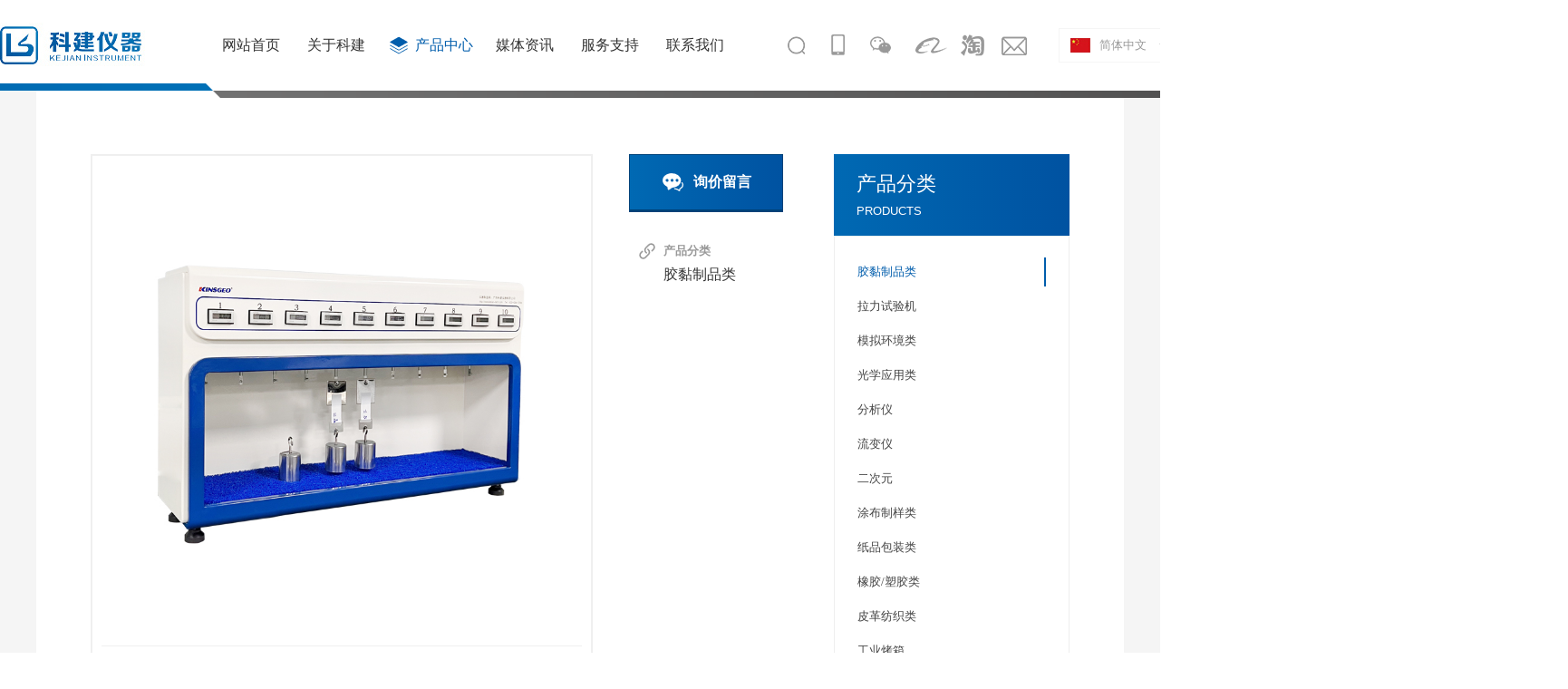

--- FILE ---
content_type: text/html; charset=utf-8
request_url: http://www.kejian-tech.com/products/38.html
body_size: 7385
content:


<!DOCTYPE html>
<html>
<head>
<link rel="shortcut icon" href="/favicon.ico" />
<meta charset="utf-8">
<meta http-equiv="X-UA-Compatible" content="IE=edge,chrome=1">
<meta name="viewport" content="width=device-width, initial-scale=1" />
<title>常温型胶带保持力试验机10组 -「广东科建」非标检测设备及实验室整体方案提供商</title>
<meta name="keywords" content="常温型胶带保持力试验机10组" />
<meta name="description" content="广东科建仪器有限公司专业研发常温型胶带保持力试验机10组等精密检测仪器,提供常温型胶带保持力试验机10组产品图片及参数展示,品质卓越,价格实惠,售后完善,是您的非标检测设备及实验室整体方案首选供应商" />
<link href="/skin/home/css/animate.min.css" rel="stylesheet">
<link href="/skin/home/css/page.css" rel="stylesheet">
<link href="/skin/home/css/in_page.css" rel="stylesheet">
<link rel="stylesheet" type="text/css" href="/skin/home/js/lightbox/themes/default/jquery.lightbox.css">
<link rel="stylesheet" type="text/css" href="/skin/home/css/fontello.css?ver=16.11">
<link rel="stylesheet" href="/skin/home/css/flexslider.css">
<!--[if IE 6]>
<link rel="stylesheet" type="text/css" href="/skin/home/js/lightbox/themes/default/jquery.lightbox.ie6.css" />
<![endif]-->
<script type="text/javascript" src="/skin/home/js/jquery-1.7.2.min.js"></script>
<script type="text/javascript" src="/skin/home/js/jquery.SuperSlide.2.1.1.js"></script>
<script type="text/javascript" src="/skin/home/js/wow.min.js"></script>
<script src="/skin/home/js/jquery.flexslider.js"></script>
<script type="text/javascript" src="/skin/home/js/lightbox/jquery.lightbox.min.js"></script>
</head>
<body>


<script>
    var uaTest = /Android|webOS|Windows Phone|iPhone|ucweb|ucbrowser|iPod|BlackBerry/i.test(navigator.userAgent.toLowerCase());
    var touchTest = 'ontouchend' in document;
    
    if(uaTest && touchTest){
        window.location.href='/m'+location.pathname;
    }
</script>

<div class="top">
  <div class="top_bg_page"><div class="page">
    <div class="top_bg_l wow fadeInLeft"></div>
    <div class="top_bg_r wow fadeInRight"></div></div></div>
  <div class="page">
    <div class="logo">
      <a href="/"><img src="/skin/home/images/logo.jpg" alt="科建仪器"></a>
    </div>
    <div class="nav menu">
      <ul class="NavBeta" id="NavBeta">
        <li class="navl1 navcurrent" id="Zz0"><a href="/">网站首页</a></li>
        <li id="Zz1"><a href="/about/">关于科建</a>
          <div class="erji_menu">
            <div class="erji_menu_in">
              <div class="page">
                
                <strong>关于科建<span class="en">About us</span></strong>
                <ul>
                  
                                                      <li><a href="/about"><img src="/uploadfiles/20201116/20201116092347_5118.jpg" alt="公司简介">公司简介</a></li>
                                    <li><a href="/corp"><img src="/uploadfiles/20201116/20201116092427_1747.jpg" alt="公司形象">公司形象</a></li>
                                    <li><a href="/honor"><img src="/uploadfiles/20201116/20201116092458_7336.jpg" alt="荣誉资质">荣誉资质</a></li>
                                    <li><a href="/client"><img src="/uploadfiles/20201116/20201116092533_2009.jpg" alt="客户案例">客户案例</a></li>
                                    <li><a href="/job"><img src="/uploadfiles/20201116/20201116092600_7943.jpg" alt="人才招聘">人才招聘</a></li>
                                  </ul>

              </div>
            </div>
          </div>
        </li>
        <li id="Zz2"><a href="/products">产品中心</a>
          <div class="erji_menu">
            <div class="erji_menu_in">
              <div class="page">
                
                <strong>产品中心<span class="en">Products</span></strong>
                <ul>
                                                      <li><a href="/products/index-5.html"><img src="/uploadfiles/20200827/20200827110932_9094.jpg" alt="胶黏制品类">胶黏制品类</a></li>
                                    <li><a href="/products/index-24.html"><img src="/uploadfiles/20200608/20200608172829_8738.jpg" alt="拉力试验机">拉力试验机</a></li>
                                    <li><a href="/products/index-8.html"><img src="/uploadfiles/20201012/20201012155821_3820.jpg" alt="模拟环境类">模拟环境类</a></li>
                                    <li><a href="/products/index-4.html"><img src="/uploadfiles/20220516/20220516161436_6891.jpg" alt="光学应用类">光学应用类</a></li>
                                    <li><a href="/products/index-34.html"><img src="/uploadfiles/20230331/20230331180907_9369.jpg" alt="分析仪">分析仪</a></li>
                                    <li><a href="/products/index-38.html"><img src="/uploadfiles/20250707/20250707091052_4422.jpg" alt="流变仪">流变仪</a></li>
                                    <li><a href="/products/index-35.html"><img src="/uploadfiles/20200602/20200602200620_2132.jpg" alt="二次元">二次元</a></li>
                                    <li><a href="/products/index-6.html"><img src="/uploadfiles/20201012/20201012155932_6643.jpg" alt="涂布制样类">涂布制样类</a></li>
                                    <li><a href="/products/index-7.html"><img src="/uploadfiles/20200608/20200608172843_1070.jpg" alt="纸品包装类">纸品包装类</a></li>
                                    <li><a href="/products/index-27.html"><img src="/uploadfiles/20201019/20201019111847_7710.jpg" alt="橡胶/塑胶类">橡胶/塑胶类</a></li>
                                    <li><a href="/products/index-26.html"><img src="/uploadfiles/20201012/20201012160147_3519.jpg" alt="皮革纺织类">皮革纺织类</a></li>
                                    <li><a href="/products/index-25.html"><img src="/uploadfiles/20201020/20201020092027_9690.jpg" alt="工业烤箱">工业烤箱</a></li>
                                    <li><a href="/products/index-9.html"><img src="/uploadfiles/20201012/20201012160006_2373.jpg" alt="耗材配件">耗材配件</a></li>
                                  </ul>
                <div class="cl clear"></div>
              </div>
            </div>
          </div>
        </li>
        <li id="Zz3"><a href="/news/">媒体资讯</a>
          <div class="erji_menu erji_menu_news">
            <div class="erji_menu_in">
              <div class="page">
                  
                <strong>媒体资讯<span class="en">News</span></strong>
                <ul>
                                                      <li><a href="/news/index-1.html"><img src="/uploadfiles/20200611/20200611094848_7588.png" alt="公司新闻">公司新闻</a></li>
                                    <li><a href="/news/index-2.html"><img src="/uploadfiles/20200611/20200611094856_8452.png" alt="行业资讯">行业资讯</a></li>
                                    <li><a href="/news/index-3.html"><img src="/uploadfiles/20200611/20200611094901_3275.png" alt="常见问题">常见问题</a></li>
                                  </ul>
                <div class="cl clear"></div>

              </div>
            </div>
          </div>
        </li>
        <li id="Zz4"><a href="/service">服务支持</a>
          <div class="erji_menu erji_menu_news">
            <div class="erji_menu_in">
              <div class="page">
                  
                <strong>服务支持<span class="en">Service Support</span></strong>
                <ul>
                                                      <li><a href="/service/index-20.html"><img src="/uploadfiles/20200611/20200611102332_0796.png" alt="售后/保养">售后/保养</a></li>
                                    <li><a href="/service/index-21.html"><img src="/uploadfiles/20200611/20200611102339_2690.png" alt="软件下载">软件下载</a></li>
                                    <li><a href="/service/index-22.html"><img src="/uploadfiles/20200611/20200611102344_0438.png" alt="标准下载">标准下载</a></li>
                                    <li><a href="/service/index-23.html"><img src="/uploadfiles/20200611/20200611102350_2410.png" alt="视频教程">视频教程</a></li>
                                  </ul>
                <div class="cl clear"></div>

              </div>
            </div>
          </div></li>
        <li id="Zz5"><a href="/contact">联系我们</a></li>
      </ul>
    </div>
    <div class="laug">
      <ul>
        <li><a href="/" title="简体中文" target="_blank"><i><img src="/skin/home/images/laug_chinese.jpg" alt="简体中文"></i>简体中文</a></li>
        <li><a href="http://www.kinsgeo.com/en/" title="English" target="_blank"><i><img src="/skin/home/images/laug_english.png" alt="English"></i>English</a></li>
      </ul>
    </div>
    <div class="nav_btn">
      <a href="javascript:void(0);" class="nav_btn1 nav_btn_search">
        <i></i>
        <form action="/products/index-0.html"  method="get" name="form1">
            <input name="keyword" id="infoname"  placeholder="输入型号/关键词即可查找" size="16" class="fl">
            <input type="submit" value="" align="middle" class="submit fr">
          <div class="cl clear"></div>
        </form>
      </a>
      <a href="javascript:void(0);" class="nav_btn2 nav_btn_tel">
        <i></i>
        <div class="nav_tc_tel">
          <ul>
            
                                    <li><img src="/skin/home/images/top_tel_blank.png">13925540756 盘先生</li>
                      </ul>
        </div>
      </a>
      <a href="javascript:void(0);" class="nav_btn3 nav_btn_ewm"><i></i><img src="/skin/home/images/wx_ewm.png" alt="测试二维码"></a>
      <a href="https://kejiantech.1688.com/" class="nav_btn4 nav_btn_ewm" target="_blank"><i></i><img src="/skin/home/images/1688_ewm.png" alt="测试二维码"></a>
      <a href="https://shop342693870.taobao.com/" class="nav_btn5 nav_btn_ewm" target="_blank"><i></i><img src="/skin/home/images/taobao_ewm.png" alt="测试二维码"></a>
      <a href="http://mail.kejian-tech.com/webmail7.5/webmail.php" target="_blank" class="nav_btn6"><i></i></a>
    </div>





    <div class="cl clear"></div>
  </div>
</div>



<div class="proinfo_menu_page">
  <div class="page">
    <div class="fl proinfo_menu_content">

      <div class="proinfo-ban por ovh z1">
        <div class="list f-cb por">
          <div id="examples">
          
            <section class="product_images">
                <div class="product_images_holder">
                    <!-- product photos carousel -->
                    <div class="flexslider" id="slider-product-name">
                        
                            <ul class="slides">
                                <li class="flex-active-slide">
                                    <div class="imgeffect img_loaded">
                                    <a class="icon-zoom-in single lightbox" rel="group1" data-group="group_product_slider" title="查看大图" data-title="常温型胶带保持力试验机10组" data-description="" data-thumbnail="/uploadfiles/20220725/20220725103746_4146.jpg" data-thumbtooltip="" data-scaleup="" data-href="" data-width="" data-height="" data-flashhaspriority="" data-poster="" data-autoplay="" data-audiotitle="" href="/uploadfiles/20220725/20220725103746_4146.jpg"></a>
                                    <img itemprop="image" src="/uploadfiles/20220725/20220725103746_4146.jpg" alt="常温型胶带保持力试验机10组" draggable="false">
                                    </div>
                                </li>
                                                                                                <li class="flex-active-slide">
                                    <div class="imgeffect img_loaded">
                                    <a class="icon-zoom-in single lightbox" rel="group1" data-group="group_product_slider" title="常温型胶带保持力试验机10组" data-title="常温型胶带保持力试验机10组" data-description="" data-thumbnail="/uploadfiles/20220725/20220725103754_4638.jpg" data-thumbtooltip="" data-scaleup="" data-href="" data-width="" data-height="" data-flashhaspriority="" data-poster="" data-autoplay="" data-audiotitle="" href="/uploadfiles/20220725/20220725103754_4638.jpg"></a>
                                    <img itemprop="image" src="/uploadfiles/20220725/20220725103754_4638.jpg" alt="常温型胶带保持力试验机10组" draggable="false">
                                    </div>
                                </li>
                                                                <li class="flex-active-slide">
                                    <div class="imgeffect img_loaded">
                                    <a class="icon-zoom-in single lightbox" rel="group1" data-group="group_product_slider" title="常温型胶带保持力试验机10组" data-title="常温型胶带保持力试验机10组" data-description="" data-thumbnail="/uploadfiles/20220725/20220725103754_6802.jpg" data-thumbtooltip="" data-scaleup="" data-href="" data-width="" data-height="" data-flashhaspriority="" data-poster="" data-autoplay="" data-audiotitle="" href="/uploadfiles/20220725/20220725103754_6802.jpg"></a>
                                    <img itemprop="image" src="/uploadfiles/20220725/20220725103754_6802.jpg" alt="常温型胶带保持力试验机10组" draggable="false">
                                    </div>
                                </li>
                                                            </ul>
                        
                    </div>
                    <div id="slider-product-name_carousel" class="flexslider slider-carousel margin-t10">
                        
                            <ul class="slides">
                                <li class="flex-active-slide"><img src="/uploadfiles/20220725/20220725103746_4146.jpg" alt="常温型胶带保持力试验机10组" class="" draggable="false"></li>
                                                                                                <li class="flex-active-slide"><img src="/uploadfiles/20220725/20220725103754_4638.jpg" alt="常温型胶带保持力试验机10组" class="" draggable="false"></li>
                                                                <li class="flex-active-slide"><img src="/uploadfiles/20220725/20220725103754_6802.jpg" alt="常温型胶带保持力试验机10组" class="" draggable="false"></li>
                                                            </ul>
                        
                    </div>
                </div>

            </section>

          </div>
          <div class="proinfo_btnbtn">

                  <a href="http://kinsgeo.com.114.114my.top:8090/contact/#B" class="proinfo_btn1"><img src="/skin/home/images/proinfo_btn1.png" alt="">询价留言</a>
                                    <a href="/ueditor/php/upload/file/20201102/1604296126298221.pdf" class="proinfo_btn3"><img src="/skin/home/images/proinfo_btn3.png" alt="">资料下载</a>
                  <div class="prod_ss"><strong>产品分类</strong><a href="/products/index-5.html">胶黏制品类</a></div>
          </div>

          <div class="clear cl"></div>
          </div>
      </div>

      <div class="proinfo-title">
      产品名称<h4>常温型胶带保持力试验机10组<span class="small">KJ-6010</span></h4>
      </div>
      <div class="proinfo-menu por z1">
        <div class="por">
          <div class="list f-cb">
            <ul>
              <li class="bg"><a href="#proinfo_content_in_cont">特点介绍</a></li>
              <li class="bg"><a href="#proinfo_content_in_table" class="">技术参数</a></li>
            </ul>
          </div>
        </div>
      </div>

      
      <div class="proinfo-part proinfo-intro">
          <div class="proinfo_content">
            <div class="proinfo_content_in" id="proinfo_content_in_cont">
              <!-- <div class="main_con_tit">
                  <strong>特点介绍<span class="small">Features Introduction</span></strong>
              </div> -->
              <p><strong><span style="margin: 0px; padding: 0px; color: rgb(0, 102, 255); font-family: 微软雅黑; font-size: 16px;">一、参考标准<br style="margin: 0px; padding: 0px; color: rgb(51, 51, 51); text-transform: none; text-indent: 0px; letter-spacing: normal; font-family: 微软雅黑, Verdana, Arial, Helvetica, sans-serif; font-size: 13px; font-style: normal; font-weight: 400; word-spacing: 0px; white-space: normal; orphans: 2; widows: 2; background-color: rgb(255, 255, 255); font-variant-ligatures: normal; font-variant-caps: normal; -webkit-text-stroke-width: 0px; text-decoration-style: initial; text-decoration-color: initial;"/></span></strong><span style="margin: 0px; padding: 0px; color: rgb(51, 51, 51); text-transform: none; text-indent: 0px; letter-spacing: normal; font-family: 微软雅黑, Verdana, Arial, Helvetica, sans-serif; font-size: 14px; font-style: normal; font-weight: 400; word-spacing: 0px; orphans: 2; widows: 2; background-color: rgb(255, 255, 255); font-variant-ligatures: normal; font-variant-caps: normal; -webkit-text-stroke-width: 0px; text-decoration-style: initial; text-decoration-color: initial;">GB/T4851 &nbsp;CNS-11887 11888，PSTC-7</span><br style="margin: 0px; padding: 0px; color: rgb(51, 51, 51); text-transform: none; text-indent: 0px; letter-spacing: normal; font-family: 微软雅黑, Verdana, Arial, Helvetica, sans-serif; font-size: 13px; font-style: normal; font-weight: 400; word-spacing: 0px; white-space: normal; orphans: 2; widows: 2; background-color: rgb(255, 255, 255); font-variant-ligatures: normal; font-variant-caps: normal; -webkit-text-stroke-width: 0px; text-decoration-style: initial; text-decoration-color: initial;"/><br style="margin: 0px; padding: 0px; color: rgb(51, 51, 51); text-transform: none; text-indent: 0px; letter-spacing: normal; font-family: 微软雅黑, Verdana, Arial, Helvetica, sans-serif; font-size: 13px; font-style: normal; font-weight: 400; word-spacing: 0px; white-space: normal; orphans: 2; widows: 2; background-color: rgb(255, 255, 255); font-variant-ligatures: normal; font-variant-caps: normal; -webkit-text-stroke-width: 0px; text-decoration-style: initial; text-decoration-color: initial;"/><strong style="margin: 0px; padding: 0px; color: rgb(51, 51, 51); text-transform: none; text-indent: 0px; letter-spacing: normal; font-family: 微软雅黑, Verdana, Arial, Helvetica, sans-serif; font-size: 13px; font-style: normal; word-spacing: 0px; white-space: normal; orphans: 2; widows: 2; background-color: rgb(255, 255, 255); font-variant-ligatures: normal; font-variant-caps: normal; -webkit-text-stroke-width: 0px; text-decoration-style: initial; text-decoration-color: initial;"><span style="margin: 0px; padding: 0px; color: rgb(0, 102, 255); font-size: 16px;">二、产品用途</span></strong><br style="margin: 0px; padding: 0px; color: rgb(51, 51, 51); text-transform: none; text-indent: 0px; letter-spacing: normal; font-family: 微软雅黑, Verdana, Arial, Helvetica, sans-serif; font-size: 13px; font-style: normal; font-weight: 400; word-spacing: 0px; white-space: normal; orphans: 2; widows: 2; background-color: rgb(255, 255, 255); font-variant-ligatures: normal; font-variant-caps: normal; -webkit-text-stroke-width: 0px; text-decoration-style: initial; text-decoration-color: initial;"/><span style="color: rgb(51, 51, 51); text-transform: none; text-indent: 0px; letter-spacing: normal; font-family: 微软雅黑, Verdana, Arial, Helvetica, sans-serif; font-size: 13px; font-style: normal; font-weight: 400; word-spacing: 0px; orphans: 2; widows: 2; background-color: rgb(255, 255, 255); font-variant-ligatures: normal; font-variant-caps: normal; -webkit-text-stroke-width: 0px; text-decoration-style: initial; text-decoration-color: initial;">&nbsp; &nbsp; &nbsp;</span><span style="margin: 0px; padding: 0px; color: rgb(51, 51, 51); text-transform: none; text-indent: 0px; letter-spacing: normal; font-family: 微软雅黑, Verdana, Arial, Helvetica, sans-serif; font-size: 14px; font-style: normal; font-weight: 400; word-spacing: 0px; orphans: 2; widows: 2; background-color: rgb(255, 255, 255); font-variant-ligatures: normal; font-variant-caps: normal; -webkit-text-stroke-width: 0px; text-decoration-style: initial; text-decoration-color: initial;">&nbsp;</span><span style="font-family: 微软雅黑,Microsoft YaHei; font-size: 14px;">KJ-6010常温型胶带保持力试验机针对胶带的粘着力做静太负荷试验，在一定的荷重下自动记录胶带所能保持的时间，以确认胶带粘着的时效。裁1英寸宽的长条状胶带贴于规定的SUS#304不锈钢板上，经2kg的标准滚轮以每分钟300mm的速度来回碾压三次，将钢板挂于试验机上，加上规定的砝码，当胶带自钢板上掉落后，计时器会自动保留试验时间，用来评定胶带粘着的持久性。该胶带保持力试验机广泛应用于：胶粘带，保护膜，不干胶，标签，泡棉，胶粘剂等胶粘制品行业，具有试件掉落时间自动记忆功能，无需操作人员在试验过程中进行监控；结构美观大方，操作方便。</span></p>
            </div>
            <div class="proinfo_content_in proinfo_content_in_table" id="proinfo_content_in_table">
              <!-- <div class="main_con_tit">
                  <strong>技术参数<span class="small">Technical Parameters</span></strong>
              </div> -->
              <table border="1" cellspacing="0"><tbody><tr class="firstRow"><td class="selectTdClass"><span style="font-size: 14px;">温度</span></td><td class="selectTdClass"><span style="font-size: 14px;">常温</span></td></tr><tr><td class="selectTdClass"><span style="font-size: 14px;">试验治具</span></td><td class="selectTdClass" style="-ms-word-break: break-all;"><span style="font-size: 14px;">10组</span></td></tr><tr><td class="selectTdClass"><span style="font-size: 14px;">试验砝码</span></td><td class="selectTdClass" style="-ms-word-break: break-all;"><span style="font-size: 14px;">1kg,10个&nbsp;&nbsp;&nbsp;</span></td></tr><tr><td class="selectTdClass"><span style="font-size: 14px;">计时器</span></td><td class="selectTdClass" style="-ms-word-break: break-all;"><span style="font-size: 14px;">99999.9小时（或分钟，可设定），10组</span></td></tr><tr><td class="selectTdClass"><span style="font-size: 14px;">不锈钢板</span></td><td class="selectTdClass" style="-ms-word-break: break-all;"><span style="font-size: 14px;">SUS #304,10片</span></td></tr><tr><td class="selectTdClass"><span style="font-size: 14px;">连接器</span></td><td class="selectTdClass" style="-ms-word-break: break-all;"><span style="font-size: 14px;">10P.S</span></td></tr><tr><td class="selectTdClass"><span style="font-size: 14px;">悬挂角度</span></td><td class="selectTdClass"><span style="font-size: 14px;">0-180°</span></td></tr><tr><td class="selectTdClass"><span style="font-size: 14px;">辅助配件</span></td><td class="selectTdClass"><span style="font-size: 14px;">水平仪</span></td></tr><tr><td class="selectTdClass"><span style="font-size: 14px;">机台尺寸</span></td><td class="selectTdClass" style="-ms-word-break: break-all;"><span style="font-size: 14px;">90×25×70cm</span></td></tr><tr><td class="selectTdClass"><span style="font-size: 14px;">机台重量</span></td><td class="selectTdClass" style="-ms-word-break: break-all;"><span style="font-size: 14px;">30kg</span></td></tr></tbody></table>
            </div>
          </div>
      </div>


    </div>
    <div class="fr">
    
    
      <div class="product_big_l">

        <div class="other-channel">
          <h4 class="channel-title">产品分类<span class="en">Products</span></h4>
          <ul class="channel-dropdown">
                                    <li class="on"><a href="/products/index-5.html" title="胶黏制品类">胶黏制品类</a></li>
                        <li class=""><a href="/products/index-24.html" title="拉力试验机">拉力试验机</a></li>
                        <li class=""><a href="/products/index-8.html" title="模拟环境类">模拟环境类</a></li>
                        <li class=""><a href="/products/index-4.html" title="光学应用类">光学应用类</a></li>
                        <li class=""><a href="/products/index-34.html" title="分析仪">分析仪</a></li>
                        <li class=""><a href="/products/index-38.html" title="流变仪">流变仪</a></li>
                        <li class=""><a href="/products/index-35.html" title="二次元">二次元</a></li>
                        <li class=""><a href="/products/index-6.html" title="涂布制样类">涂布制样类</a></li>
                        <li class=""><a href="/products/index-7.html" title="纸品包装类">纸品包装类</a></li>
                        <li class=""><a href="/products/index-27.html" title="橡胶/塑胶类">橡胶/塑胶类</a></li>
                        <li class=""><a href="/products/index-26.html" title="皮革纺织类">皮革纺织类</a></li>
                        <li class=""><a href="/products/index-25.html" title="工业烤箱">工业烤箱</a></li>
                        <li class=""><a href="/products/index-9.html" title="耗材配件">耗材配件</a></li>
                      </ul>
        </div>

        <div class="contact_ind_fl">
          <h4 class="contact_ind_title">联系我们<span class="en">Contact</span></h4>
          <div class="contact_ind_cont">
            <div class="contactX_cont_in">
            <p>胶粘事业部</p><p>华南负责人：詹红兵15118409165</p><p>华东负责人：张振13073353892</p><p>家具·箱包·塑料·包装事业部</p><p>华南负责人：蔡婷婷13929477992</p><p>华东负责人：陈涛13790278052</p><p>邮箱：kejian@kejian-tech.com</p><p><br/></p>
            </div>
            <div class="contactX_cont_in" style="display:none;">
            <p>胶粘事业部</p><p>华南负责人：詹红兵15118409165</p><p>华东负责人：张振13073353892</p><p>家具·箱包·塑料·包装事业部</p><p>华南负责人：蔡婷婷13929477992</p><p>华东负责人：陈涛13790278052</p><p>邮箱：kejian@kejian-tech.com</p><p><br/></p>
            </div>
            <div class="contactX_cont_in" style="display:none;">
            <p>胶粘事业部</p><p>华南负责人：詹红兵15118409165</p><p>华东负责人：张振13073353892</p><p>家具·箱包·塑料·包装事业部</p><p>华南负责人：蔡婷婷13929477992</p><p>华东负责人：陈涛13790278052</p><p>邮箱：kejian@kejian-tech.com</p><p><br/></p>
            </div>
            <div class="contactX_cont_in" style="display:none;">
            <p>负责人：苏跃豪13649893987</p><p>邮箱：kejian@kejian-tech.com</p><p><br/></p>
            </div>
          </div>
        </div>

      </div>

    </div>
    <div class="cl clear"></div>
  </div>
</div>





  <div class="copy">
    <div class="copy_row1">
      <div class="page">
        <div class="fl">
          <div class="add_tit">
            <ul>
              <li class="cur">东莞</li>
              <li class="">昆山</li>
              <li class="">厦门</li>
              <li class="">重庆</li>
            </ul>
          </div>
          <div class="add_cont">
            <div class="add_cont_in">
              <p>胶粘事业部</p><p>华南负责人：詹红兵15118409165</p><p>华东负责人：张振13073353892</p><p>家具·箱包·塑料·包装事业部</p><p>华南负责人：蔡婷婷13929477992</p><p>华东负责人：陈涛13790278052</p><p>邮箱：kejian@kejian-tech.com</p><p><br/></p>
            </div>
            <div class="add_cont_in" style="display:none;">
              <p>胶粘事业部</p><p>华南负责人：詹红兵15118409165</p><p>华东负责人：张振13073353892</p><p>家具·箱包·塑料·包装事业部</p><p>华南负责人：蔡婷婷13929477992</p><p>华东负责人：陈涛13790278052</p><p>邮箱：kejian@kejian-tech.com</p><p><br/></p>
            </div>
            <div class="add_cont_in" style="display:none;">
              <p>胶粘事业部</p><p>华南负责人：詹红兵15118409165</p><p>华东负责人：张振13073353892</p><p>家具·箱包·塑料·包装事业部</p><p>华南负责人：蔡婷婷13929477992</p><p>华东负责人：陈涛13790278052</p><p>邮箱：kejian@kejian-tech.com</p><p><br/></p>
            </div>
            <div class="add_cont_in" style="display:none;">
              <p>负责人：苏跃豪13649893987</p><p>邮箱：kejian@kejian-tech.com</p><p><br/></p>
            </div>
          </div>
          <div class="add_qq">
            友链申请QQ：1195621916（添加好友请备注好需求）
          </div>
        </div>
        <div class="fr">
          <ul class="co_li_sec co_li_sec1">
            <strong><a href="/products">产品展示</a></strong>
                                    <li><a href="/products/1045.html">液晶数显式液压万能试验机</a></li>
                        <li><a href="/products/34.html">胶粘剂剪切强度试验机</a></li>
                        <li><a href="/products/45.html">微机屏显式液压万能试验机</a></li>
                        <li><a href="/products/30.html">微机控制电液伺服万能试验机</a></li>
                        <li><a href="/products/183.html">环形初粘力测试仪</a></li>
                        <li><a href="/products/180.html">压敏胶粘带剪切破坏温度试验仪</a></li>
                        <li><a href="/products/39.html">常温型胶带保持力试验机6组</a></li>
                        <li><a href="/products/38.html">常温型胶带保持力试验机10组</a></li>
                      </ul>
          <ul class="co_li_sec">
            <strong><a href="/case">测试领域</a></strong>
                                    <li><a href="/products/index-24.html">拉力试验机</a></li>
                        <li><a href="/products/index-5.html">胶黏制品类</a></li>
                        <li><a href="/products/index-8.html">模拟环境类</a></li>
                        <li><a href="/products/index-4.html">光学应用类</a></li>
                        <li><a href="/products/index-34.html">分析仪</a></li>
                        <li><a href="/products/index-35.html">二次元</a></li>
                        <li><a href="/products/index-6.html">涂布制样类</a></li>
                        <li><a href="/products/index-7.html">纸品包装类</a></li>
                        <li><a href="/products/index-27.html">橡胶/塑胶类</a></li>
                        <li><a href="/products/index-26.html">皮革纺织类</a></li>
                      </ul>
          <ul>
            <strong><a href="/news/">媒体资讯</a></strong>
                                    <li><a href="/news/index-1.html">公司新闻</a></li>
                        <li><a href="/news/index-2.html">行业资讯</a></li>
                        <li><a href="/news/index-3.html">常见问题</a></li>
                        <li><a href="/news/">更多资讯</a></li>
          </ul>
          <ul>
            <strong><a href="/about">走进科建</a></strong>
            <li><a href="/about">公司简介</a></li>
        
            <li><a href="/corp">企业形象</a></li>
            <li><a href="/client">客户案例</a></li>
            <li><a href="/contact">联系我们</a></li>
          </ul>
        </div>
        <div class="clear"></div>
      </div>
    </div>
    <div class="copy_row2">
      <div class="page">
        <div class="fr"><a href="http://beian.miit.gov.cn/" target="_blank" rel="nofollow">粤ICP备09092845号</a>&nbsp;&nbsp;版权所有&nbsp;&nbsp;广东科建仪器有限公司&nbsp;&nbsp;<a href="/sitemap.html">[网站地图]</a>&nbsp;&nbsp;<a href="/sitemap.xml">[Sitemap]</a>&nbsp;&nbsp;<a href="https://tongji.baidu.com/web/welcome/ico?s=b50ee24c1970ea7db0aaef77c6b4f304" target="_blank" rel="nofollow">[百度统计]</a></div>
      </div>
    </div>
  </div>

<script>
var _hmt = _hmt || [];
(function() {
  var hm = document.createElement("script");
  hm.src = "https://hm.baidu.com/hm.js?b50ee24c1970ea7db0aaef77c6b4f304";
  var s = document.getElementsByTagName("script")[0]; 
  s.parentNode.insertBefore(hm, s);
})();
</script>





<script>
var _hmt = _hmt || [];
(function() {
  var hm = document.createElement("script");
  hm.src = "https://hm.baidu.com/hm.js?9d63bba906455fa5b90993aee9266ffc";
  var s = document.getElementsByTagName("script")[0]; 
  s.parentNode.insertBefore(hm, s);
})();
</script>
<script>
(function(){
    var bp = document.createElement

('script');
    var curProtocol = window.location.protocol.split(':')[0];
    if (curProtocol === 'https') {
        bp.src = 'https://zz.bdstatic.com/linksubmit/push.js';        
   

 }
    else {
        bp.src = 'http://push.zhanzhang.baidu.com/push.js';
    }
    var s = document.getElementsByTagName("script")[0];
    s.parentNode.insertBefore(bp, s);
})();
</script> 




<script src="/skin/home/js/beta_in.min.js"></script>

<script>


$(".proinfo_menu_content").slide({mainCell:'.proinfo_content',titCell:".proinfo-menu ul li",effect:"fade"});



	window._bd_share_config={"common":{"bdSnsKey":{},"bdText":"","bdMini":"2","bdPic":"","bdStyle":"0","bdSize":"16"},"share":{}};with(document)0[(getElementsByTagName('head')[0]||body).appendChild(createElement('script')).src='http://bdimg.share.baidu.com/static/api/js/share.js?v=89860593.js?cdnversion='+~(-new Date()/36e5)];
  
        jQuery("#slider-product-name_carousel").flexslider({
            animation: "slide",
            controlNav: false,
            itemWidth: 100,
            itemMargin: 5,
            animationLoop: false,
            slideshow: true,
            slideshowSpeed: 2000,
            controlsContainer: "#slider-product-name_carousel .flex-nav-container",
            asNavFor: "#slider-product-name", 
            prevText: "«",
            nextText: "»"
        });

        jQuery("#slider-product-name").flexslider({
            animation: "slide",
            controlNav: false,
            animationLoop: false,
            slideshowSpeed: 8000,
            slideshow: true,
            smoothHeight: true,
            directionNav: false,
            sync: "#slider-product-name_carousel", 
        });


        
(function($){ //$(window).load(function(){ 1
        var $window = $(window);
        var $sidebar = $(".product_big_l"); 
        setTimeout(function() { 
            $sidebar.each(function(){
                var $content_block = $(".proinfo_menu_page");  	
                var $content = $(".proinfo_menu_page > .page");  
                var $sidebar = $(this); 
                var contentHeight = $content.height(); 
                console.log(contentHeight);
                if($sidebar.length>0){
                    var sidebarHeight = $sidebar.height()+70;   
                    var sidebar_position = $sidebar.position().top; 
                    if(contentHeight>sidebarHeight){
                      $(window).scroll(function() {
                            var $content_block_top = $content_block.offset().top;

                            var $addHeigth = 20; //20px padding from top
                            //sidebar new position
                            var scrollTop = $window.scrollTop() + $addHeigth;    
                            var topPosition = -1 * Math.min( 0 , $content_block_top - scrollTop );  						 
                            var topPosition =  Math.min(  contentHeight - ( sidebar_position + ( sidebarHeight ) ) , topPosition );
                            $sidebar.css('top',topPosition +70); 	
                        });
                    }
                }
            });
        },1000);
// });1end
})(jQuery);

</script>

</body>
</html>

--- FILE ---
content_type: text/css
request_url: http://www.kejian-tech.com/skin/home/css/page.css
body_size: 6420
content:
	<style>
.news-views div{text-indent: 4em;}
</style>
@charset "UTF-8";
/**
 * 
 * @authors Your Name (you@example.org)
 * @date    2020-05-26 11:44:15
 * @version $Id$
 */

@keyframes warn {
    0% {
        transform: scale(0.3);
    -webkit-transform: scale(0.3);
        opacity: 0.0;
    }
    25% {
        transform: scale(0.3);
    -webkit-transform: scale(0.3);
        opacity: 0.1;
    }
    50% {
        transform: scale(0.5);
    -webkit-transform: scale(0.5);
        opacity: 0.3;
    }
    75% {
        transform: scale(0.8);
    -webkit-transform: scale(0.8);
        opacity: 0.6;
    }
    100% {
        transform: scale(1);
    -webkit-transform: scale(1);
        opacity: 0.0;
    }
}
@keyframes warn1 {
    0% {
        transform: scale(0.3);
    -webkit-transform: scale(0.3);
        opacity: 0.0;
    }
    25% {
        transform: scale(0.3);
    -webkit-transform: scale(0.3);
        opacity: 0.1;
    }
    50% {
        transform: scale(0.3);
    -webkit-transform: scale(0.3);
        opacity: 0.3;
    }
    75% {
        transform: scale(0.5);
    -webkit-transform: scale(0.5);
        opacity: 0.6;
    }
    100% {
        transform: scale(0.8);
    -webkit-transform: scale(0.8);
        opacity: 0.0;
    }
}


@keyframes boxScale {
    from { transform: scale(1); }
    to { transform: scale(1.12) }
}




*{ margin:0; padding:0; font-size:13px; font-family:microsoft yahei; color: #333}
body{ overflow-x: hidden; }
svg { display: block; }
img{ border:0 none}
a,img{ outline:0}
a{ text-decoration:none}
li{ list-style:none}
.fl{ float:left}
.pl{ left:0}
.pl,.pr{ position:absolute}
.pr{ right:0}
.fr{ float:right}
.page{ margin:0 auto; width:1200px}
.cl,.clear{ clear:both; display: block; }
.dis{ display:none} 
.top35{ margin-top:35px}
.en{ text-transform:uppercase; font-family:arial}

.tp-banner ul li a {display: block;background-size: auto;width: 100%;height: 100%;z-index: 999;position: absolute;top: 0;}


.top {height: 100px;position: relative;z-index: 334;top: 0;transition: 0.3s all ease;background: #fff;}
.top.top_fixed {position: fixed;top: 0;width: 100%;background: #fff;box-shadow: 0 0 20px 0px rgba(0,0,0,.2);height: 70px;-webkit-animation-duration: 1s;animation-duration: 1s;-webkit-animation-name: fadeInDown;animation-name: fadeInDown;}
.top.top_fixed > .top_bg_page {display: none;}
.top.top_fixed > .page > .logo{padding: 10px 0;}
.top.top_fixed .NavBeta > li > a{line-height: 70px;height: 70px;}
.top.top_fixed .laug{margin:16px 0 16px 10px;}
.top.top_fixed .nav_btn{padding:17px 10px 17px 0; }
.top.top_fixed .erji_menu{top:70px}
.top > .page{width: 1300px;}
.top > .top_bg_page{width: 100%;height: 100%;position: absolute;left: 0;top: 0;}
.top > .top_bg_page > .page{position: relative;height: 100%;width: 1300px;}
.top > .page > .logo{display: block;float: left;padding: 25px 0;position:relative;z-index:3;transition: 0.3s all ease;}
.top > .page > .logo > a{display: block;}
.top > .page > .logo > a > img{display: block;}
.top > .page > .logo2{display: block;float: left;padding: 40px 0 40px 15px;position:relative;z-index:3;}
.top > .page > .logo2 > a{display: block;}
.top > .page > .logo2 > a > img{display: block;}
.logo2 p span{color: #565656;background: #e5e5e5;padding:4px 8px;border-radius: 50px;margin:4px 7px 0 0px;float: left;font-size: 12px;}
.logo2 p:after{content: '';display: block;clear: both;}

.erji_menu {position: absolute;top: 100px;left: 0;width: 100%;background: rgba(245,245,245,0.9);display: none;}
.erji_menu_in{position: relative;z-index: 33334;padding:50px 0 40px;}
.erji_menu_in > .page > strong {font-size: 28px;font-weight: normal;display: block;line-height: 35px;padding: 30px 40px 30px 0;height: 60px;float: left;}
.erji_menu_in ul {float: right;width: 960px;}
.erji_menu_in ul li {  float: left; line-height: 70px; margin-right: 20px;text-align: center;}
.erji_menu_in ul li a {font-size: 14px;display: block;padding: 0;line-height: 40px;color: #454545;}

.erji_menu_in ul li a img { max-width: 100%; display: block; margin: 0 auto; height: 72px; width: auto;}
.erji_menu_in > .page > strong .en { display: block; font-size: 18px; text-transform: capitalize; color: #999; line-height: 25px;}
.erji_menu_in > .page:after {content: '';clear: both;display: block;}

.erji_menu_news .erji_menu_in ul li a img {height: 40px;padding: 20px 25px 5px;-webkit-filter: grayscale(100%);filter: grayscale(100%);transition: 0.3s all ease;}

.erji_menu_news .erji_menu_in ul li:hover a img {-webkit-filter: grayscale(0%);filter: grayscale(0%);}
.erji_menu_in ul li:hover a{color: #005dac;}
.top_bg_l{background: url(../images/20191226133649_395484086.png) no-repeat center;width: 2990px !important;height: 16px;position: absolute;bottom: -8px;left: -1260px;transition: 0.3s all ease;z-index: 33333;}
.top_bg_r{/*! background: url(../images/20191226133618_1895504968.png) no-repeat center; *//*! width: 580px; *//*! height: 8px; *//*! position: absolute; *//*! bottom:0; *//*! left: -350px; */}
.top > .page > .nav{float: left;margin-left:70px;}
.nav > .NavBeta:after{clear:both;display: block;content: '';} 
.NavBeta > li{float: left;}
.NavBeta > li > a{display: block;font-size: 16px;color: #343434;transition:0.3s all ease;padding:0 15px;line-height: 100px;position:relative;z-index:33333333;height: 100px;transition: 0.3s all ease;}
.NavBeta > li:hover > a,.NavBeta > li.navcurrent> a{color: #005dac;}
.NavBeta > li > a:after{content: '';display: block;width: 24px;height: 24px;background: url(../images/li_z1.png) no-repeat center;position: absolute;top: 50%;margin-top: -12px;left:-20px;opacity: 0;transition: 0.3s all ease;}
.NavBeta > li:hover > a,.NavBeta > li.navcurrent > a{padding: 0 10px 0 40px;}
.NavBeta > li:hover > a:after,.NavBeta > li.navcurrent > a:after{opacity: 1;left: 10px}
.NavBeta > li#Zz1 > a:after{background: url(../images/li_z2.png) no-repeat center;}
.NavBeta > li#Zz2 > a:after{background: url(../images/li_z3.png) no-repeat center;}
.NavBeta > li#Zz3 > a:after{background: url(../images/li_z4.png) no-repeat center;}
.NavBeta > li#Zz4 > a:after{background: url(../images/li_z5.png) no-repeat center;}
.NavBeta > li#Zz5 > a:after{background: url(../images/li_z6.png) no-repeat center;}
.banner{background: url(../images/banner.jpg) no-repeat center; width: 100%;height: 640px}

.nav_btn > a {
    position: relative;
    display: block;
    float: left;
    margin-left: 10px;
    width: 36px;
    height: 36px;
}
.nav_btn > a.nav_btn_ewm > img {
    display: none;
    position: absolute;
    left: 50%;
    width: 120px;
    height: 120px;
    margin-left: -60px;
    top: 40px;
    z-index: 34343434;
}

.nav_btn > a.nav_btn_search form {
	position: absolute;
	left: 0;
	height: 36px;
	line-height: 36px;
	z-index: 335;
    width:240px;
    top:0;display: none;
}
.nav_btn > a.nav_btn_search form input#infoname {
	border: 0 none;
	height: 36px;
	line-height: 36px;
	background: #fff;
	width: 200px;
	padding: 0 0px 0 40px;
	font-size: 13px;
	color: #343434;
}


.nav_btn > a.nav_btn_search form .submit {
	position: absolute;
	left: 0;
	width: 36px;
	height: 36px;
	border: 0 none;
	background: url(../images/btn_ico1.png) no-repeat 0 0px;
	z-index: 33333;
}
.nav_btn > .nav_btn4 {
    margin-left: 20px;
}
.nav_btn > a > i{width: 36px;height: 36px;float: left;display: block;}
.nav_btn:after {
    content: '';
    clear: both;
    display: block;
}
.nav_btn {
    float: right;
    height: 36px;
    padding: 32px 0;
}
.nav_btn > a.nav_btn1 > i{background: url(../images/btn_ico1.png) no-repeat center -50px;}
.nav_btn > a.nav_btn2 > i{background: url(../images/btn_ico2.png) no-repeat center -50px;}
.nav_btn > a.nav_btn3 > i{background: url(../images/btn_ico3.png) no-repeat center -50px;}
.nav_btn > a.nav_btn4 > i{background: url(../images/btn_ico4.png) no-repeat center -50px;}
.nav_btn > a.nav_btn5 > i{background: url(../images/btn_ico5.png) no-repeat center -50px;}
.nav_btn > a.nav_btn6 > i{background: url(../images/btn_ico6.png) no-repeat center -50px;}
.nav_btn > a:hover i{background-position-y: 0;}








.laug{float: right;position: relative;width:130px;padding-left: 0px;height: 36px;border: 1px solid #f5f5f5;margin: 31px 0 31px 31px;}
.laug > ul{position: absolute;overflow: hidden;width: 100%;height: 30px;transition: 0.3s all ease;top: 0px;left: 0;background: transparent;}
.laug:hover > ul{ height:72px;background: #f5f5f5;}
.laug > ul:after{ content: ''; display: block; width: 0; height: 0; border-right: 4px solid transparent; border-left: 4px solid transparent; border-top: 4px solid #999; position: absolute; top: 16px; right: 12px; transition: 0.3s all ease; }
.laug ul li a{ display: block; padding: 0 0 0 12px; line-height: 35px; font-size: 13px;  color: #999;height: 36px;}
.laug ul li a:hover{ color: #005dac;}
.laug ul li a i{display: block;float: left;height: 16px;width: 22px;margin: 10px 10px 10px 0;}
.laug ul li a i img{display: block}



.prod_row1{font-size: 34px;font-weight: normal;color: #333;line-height: 50px;text-align: center;display: block;padding-bottom: 40px;background: url(../images/product_row1.png) no-repeat center 5px;}
.prod_row1 .small{display: block;line-height: 30px;color: #777777;font-size: 16px;display: block;font-weight: lighter;}

.products {
    padding: 15px 0 0 0;
    background: #f5f5f5;
}

.prod_row2_in .prod_item {
    float: left;
    width: 224px;
    display: block;
    margin-right: 20px;
}
.prod_row2_in:after {
    content: '';
    clear: both;
    display: block;
}
.prod_row2_in .prod_item a{display: block;background: #fff;position: relative;overflow:hidden;}
.prod_row2_in .prod_item a img {
    width: 184px;
    height: 184px;
    display: block;
    padding: 20px;
}
.prod_row2_in .prod_item a:after{content: '';display: block;width: 100%;height: 65px;position: absolute;bottom: 0;left: 0;transition: 0.3s all ease;background:#0052a1;opacity: 0;}
.prod_row2 .tempWrap{width: 1200px !important;}
.prod_row2_in .prod_item a strong{font-size: 13px;color: #343434;display: block;line-height: 65px;height: 65px;font-weight: normal;padding: 0px 20px;border-top: 1px solid #f2f2f2;position: relative;overflow:hidden;z-index: 3;transition: 0.3s all ease;}
.prod_row2_in .prod_item a strong .en{font-size: 12px;color: #aaaaaa;display: inline-block;font-weight: lighter;padding-left: 5px;transition: 0.3s all ease;}
.prod_row2_in .prod_item a strong:after{content: '';display: block;background:url(../images/product_btn_b_ico.png) no-repeat center;width: 16px;height: 18px;position:absolute;right:19px;top:50%;margin-top: -9px;transition:0.3s all ease;}
.prod_row2_in .prod_item a strong:before{content: '';display: block;background:url(../images/product_btn_w_ico.png) no-repeat center;width: 16px;height: 18px;position:absolute;right:325px;top:50%;margin-top: -9px;transition:0.3s all ease;}
.prod_row2_in .prod_item:hover a strong:after{right: -125px}
.prod_row2_in .prod_item:hover a strong:before{right: 19px}
.prod_row2_in .prod_item:hover a:after{opacity: 1;}
.prod_row2_in .prod_item:hover a strong{color: #fff;}
.prod_row2_in .prod_item:hover a strong .en{color: #fff}

.prod_row2{position: relative;}



.prod_row2x_in .prod_item {
    float: left;
    width: 285px;
    display: block;
    margin-right: 20px;
}
.prod_row2x_in:after {
    content: '';
    clear: both;
    display: block;
}
.prod_row2x_in .prod_item a{display: block;background: #fff;position: relative;overflow:hidden;}
.prod_row2x_in .prod_item a img {
    width: 245px;
    height: 245px;
    display: block;
    padding: 20px;
}
.prod_row2x_in .prod_item a:after{content: '';display: block;width: 100%;height: 65px;position: absolute;bottom: 0;left: 0;transition: 0.3s all ease;background:#0052a1;opacity: 0;}
.prod_row2x_in .prod_item a strong{font-size: 14px;color: #343434;display: block;line-height: 65px;height: 65px;font-weight: normal;padding: 0px 20px;border-top: 1px solid #f2f2f2;position: relative;overflow:hidden;z-index: 3;transition: 0.3s all ease;}
.prod_row2x_in .prod_item a strong .en{font-size: 12px;color: #aaaaaa;display: inline-block;font-weight: lighter;padding-left: 5px;transition: 0.3s all ease;}
.prod_row2x_in .prod_item a strong:after{content: '';display: block;background:url(../images/product_btn_b_ico.png) no-repeat center;width: 16px;height: 18px;position:absolute;right:19px;top:50%;margin-top: -9px;transition:0.3s all ease;}
.prod_row2x_in .prod_item a strong:before{content: '';display: block;background:url(../images/product_btn_w_ico.png) no-repeat center;width: 16px;height: 18px;position:absolute;right:325px;top:50%;margin-top: -9px;transition:0.3s all ease;}
.prod_row2x_in .prod_item:hover a strong:after{right: -125px}
.prod_row2x_in .prod_item:hover a strong:before{right: 19px}
.prod_row2x_in .prod_item:hover a:after{opacity: 1;}
.prod_row2x_in .prod_item:hover a strong{color: #fff;}
.prod_row2x_in .prod_item:hover a strong .en{color: #fff}

.prod_row2x{position: relative;}

.prod_row2x_page{padding: 50px 0 0;}



.prod_row2t_in .prod_item {
    float: left;
    width: 285px;
    display: block;
    margin-right: 20px;
    margin-bottom: 20px;
}
.prod_row2t_in .prod_item:nth-child(3n) {
    margin-right: 0;
}
.prod_row2t_in:after {
    content: '';
    clear: both;
    display: block;
}
.prod_row2t_in .prod_item a{display: block;background: #fff;position: relative;overflow:hidden;}
.prod_row2t_in .prod_item a img {
    width: 245px;
    height: 245px;
    display: block;
    padding: 20px;
}
.prod_row2t_in .prod_item a:after{content: '';display: block;width: 100%;height: 65px;position: absolute;bottom: 0;left: 0;transition: 0.3s all ease;background:#0052a1;opacity: 0;}
.prod_row2t_in .prod_item a strong{font-size: 14px;color: #343434;display: block;line-height: 65px;height: 65px;font-weight: normal;padding: 0px 20px;border-top: 1px solid #f2f2f2;position: relative;overflow:hidden;z-index: 3;transition: 0.3s all ease;}
.prod_row2t_in .prod_item a strong .en{font-size: 12px;color: #aaaaaa;display: inline-block;font-weight: lighter;padding-left: 5px;transition: 0.3s all ease;}
.prod_row2t_in .prod_item a strong:after{content: '';display: block;background:url(../images/product_btn_b_ico.png) no-repeat center;width: 16px;height: 18px;position:absolute;right:19px;top:50%;margin-top: -9px;transition:0.3s all ease;}
.prod_row2t_in .prod_item a strong:before{content: '';display: block;background:url(../images/product_btn_w_ico.png) no-repeat center;width: 16px;height: 18px;position:absolute;right:325px;top:50%;margin-top: -9px;transition:0.3s all ease;}
.prod_row2t_in .prod_item:hover a strong:after{right: -125px}
.prod_row2t_in .prod_item:hover a strong:before{right: 19px}
.prod_row2t_in .prod_item:hover a:after{opacity: 1;}
.prod_row2t_in .prod_item:hover a strong{color: #fff;}
.prod_row2t_in .prod_item:hover a strong .en{color: #fff}


.prod_btn_l {
    background: url(../images/product_btn_l.png) no-repeat center;position:absolute;width:24px;height:50px;left:-80px;top:50%;margin-top: -25px;opacity: 0.3;transition:0.3s all ease;cursor: pointer;
}
.prod_btn_r {
    background: url(../images/product_btn_r.png) no-repeat center;position:absolute;width:24px;height:50px;right:-80px;top:50%;margin-top: -25px;opacity: 0.3;transition:0.3s all ease;cursor: pointer;
}
.prod_btn_l:hover,.prod_btn_r:hover{opacity: 0.8}

.prod_btn_l1 {
    background: url(../images/product_btn_l.png) no-repeat center;position:absolute;width:24px;height:50px;left:-80px;top:50%;margin-top: -25px;opacity: 0.3;transition:0.3s all ease;cursor: pointer;
}
.prod_btn_r1 {
    background: url(../images/product_btn_r.png) no-repeat center;position:absolute;width:24px;height:50px;right:-80px;top:50%;margin-top: -25px;opacity: 0.3;transition:0.3s all ease;cursor: pointer;
}
.prod_btn_l1:hover,.prod_btn_r1:hover{opacity: 0.8}


/*首页产品展示*/
.protitle{ text-align:center; font-size:40px; padding-top:50px;}
.protitle b{font-weight:normal;font-size: 36px;}
.protitle b i{color:#006db8; font-weight:bold;font-size: 36px;}
.protitle span{ display:block; font-size:18px; font-weight:lighter; margin:5px 0 10px 0;}
.protitle em{ display:inline-block; height:12px;}
.protitle em i{ display:inline-block; width:12px; height:12px; border-radius:50%; background:#b3b3b3;animation: bounce_fountainG 1.2s linear infinite;} 
.protitle em i+i{ margin-left:10px;}
.protitle em i:nth-child(1){animation-delay: .4s;}
.protitle em i:nth-child(2){background:#006db8;animation-delay: .6s;}
.protitle em i:nth-child(3){animation-delay: .8s;}

.news_product_bg{ width:1200px; margin:0 auto;}

.news_product_tab{ width:1200px; margin:15 auto;display: -webkit-flex;display: flex;justify-content:space-between;flex-wrap: nowrap;align-items:flex-start; height:50px;}
.news_product_tab li{ width:108px; border:1px solid #dbdbdb; line-height:48px; text-align:center; position:relative; font-size:18px; color:#666; font-weight:lighter; transition:all .3s ease; cursor:pointer;    margin: 0 5px;}
.news_product_tab li+li{margin-left:-1px;}
.news_product_tab li.on{ color:#fff; background:#006db8;}
.news_product_tab li.on a{color:#fff; font-size:15px; font-weight:bold;}

.news_product_bg_c_bg{ position:relative; height:760px; margin-top:30px;}
.new_product_bg_c ul{position:relative; height:760px; font-weight:lighter;}

.news_propic{ width:560px; height:684px; position:relative; overflow:hidden; margin-right: 20px; }
.news_propic a{ display:block; width:100%; height:100%;}
.news_propic img{ width:100%; height:90%; transition:all 0.5s linear;}
.news_propic p{ font-size:22px; color:#333; bottom:0px; right:198px; position:absolute;  z-index:3;}
.news_propic a:after{ content:''; display:block; width:100%; height:0px; bottom:0px; left:0px; position:absolute;background: linear-gradient(to top, #fff, transparent); transition:all 0.5s linear; opacity:0.4;}
.news_propic:hover a:after{ height:100%;}
.news_propic:hover img{ transform:scale(1.3); }
.news_propic:hover p{ color:#222;}

.newprocen{width:610px;}
.newprocen .productsss li{width:295px; float:left;}
.newprocen .productsss li+li{margin-left:20px;}
.newprocen .productsss li:nth-child(3){margin-left:0 !important;}
.newprocen .productsss li:nth-child(3),.newprocen .productsss li:nth-child(4){margin-top:10px !important;}
.newprocen .productsss li .img>a{width:295px; height:295px; overflow:hidden; display:block;}
.newprocen .productsss li .img img{ width:100%; height:100%;}
.newprocen .productsss li .img{width:295px; transition:0.5s;}
.newprocen .productsss li:hover img{transform:scale(1.1);transition:0.5s;}


/*.newprocen .productsss:hover a img{ transform:scale(1.2); }*/
.newprocen .productsss li .title{width:293px; border:1px solid #ddd;}
.newprocen .productsss li .title a{width:100%; height:40px; overflow:hidden; white-space:nowrap; text-overflow:ellipsis; font-size:16px; line-height:40px; text-align:center; display:block;}
.newprocen .productsss li .title a:hover{font-size:16px; color:#fff; background:#006db8;}
/*首页产品展示*/

.case_row1{font-size: 34px;font-weight: normal;color: #333;line-height: 50px;text-align: center;display: block;}
.case_row1 .small{display: block;line-height: 30px;color: #777777;font-size: 16px;display: block;font-weight: lighter;
}

.case {
    padding: 40px 0;
    background: #fff;
}
.case_row2:after{content: '';display: block;clear: both;}
.case_item{width: 238px;height: 180px;display: block;background: #f5f5f5;float: left;margin-right: 2px;margin-bottom: 2px; position: relative;overflow:hidden;}
.case_item > img{content: '';display: block;width: 100%;height:100%;position: absolute;transition: 0.3s all ease;
top:0;left:0;opacity: 0;filter: opacity(0);}
.case_item:nth-child(5n){display: block;width: 240px;margin-right: 0}
.case_item > i {
    position: absolute;
    right: 25px;
    bottom: 20px;z-index: 3;
}
.case_item > strong{display: block;color: #343434;font-weight: normal;font-size: 22px;line-height: 30px;padding: 30px;z-index: 3;position: relative;transition:0.3s all ease;}
.case_item > strong > .small{color: #888;font-weight: 100;font-size: 16px;line-height: 30px;display: block;transition:0.3s all ease;}
.case_item:hover > strong{color: #fff}
.case_item:hover > img{opacity:1;filter: opacity(100);}
.case_item:hover > strong > .small{color:#fff}

.index_about{background: url(../images/about_bg.jpg) no-repeat center;width: 100%;height: 640px;padding:90px 0;}
.about_row1:after{content: '';display: block;clear: both;}
.about_row1{height: 100px;padding-bottom: 120px;}
.about_r1_item{display: block;float: left;margin:0 0 0 70px;}
.about_r1_item:first-child{margin: 0;}
.about_r1_item strong{font-family:arial,microsoft yahei;font-size: 42px;color: #fff;font-weight: bold;height:50px;padding:5px 0;display:block;}
.about_r1_item strong img{display: block;}
.about_r1_item strong .small{font-family:arial,microsoft yahei;font-size: 22px;color: #fff;display: inline-block;vertical-align: middle;font-weight: 100;}
.about_r1_item p{font-size: 16px;color: #c1c1c1;line-height: 30px;font-weight: lighter; }

.about_row2{height: 300px;padding: 60px;width: 1080px;}
.ab_r_l{float: left;width: 560px;}
.ab_r_l_tit{font-size: 32px;font-weight: normal;line-height: 40px;display: block;color: #343434}
.ab_r_l_tit .small{font-size: 18px;font-weight: 100;color: #666;display: block;line-height: 35px;}


.ab_r_l_cont{display: block;padding:30px 0;}
.ab_r_l_cont p{line-height: 30px;color: #666;font-size: 15px;font-weight: 100;text-indent: 2em;}
.ab_r_l_btn:after{content: '';display: block;clear: both;}
.ab_r_l_btn a{font-size: 16px;color: #343434;line-height:25px;padding-left:40px;display:block;margin-right:70px;float:left;}
.ab_r_l_btn a .en{display: block;font-size: 12px;font-family: arial;color: #888;line-height: 12px;text-transform: capitalize;padding-bottom: 5px;}
.ab_r_l_btn a:nth-child(1){background: url(../images/about_btn1.png) no-repeat 0 center;}
.ab_r_l_btn a:nth-child(2){background: url(../images/about_btn2.png) no-repeat 0 center;}
.ab_r_l_btn a:nth-child(3){background: url(../images/about_btn3.png) no-repeat 0 center;}

.ab_r_r * {
    color: #fff;
}
.ab_r_r {
    width: 480px;
    height: 300px;
    float: right;
    position: relative;
}


.ab_r_r .lightbox{ display: block; width:100%; height:100%; position:absolute; z-index: 3;top: 0;}
.ab_r_r .lightbox .img{ display: block; width: 60px; height: 60px; padding: 0; /*! border: 2px solid #fff; */border-radius: 50%; overflow: hidden; position: absolute; top: 50%; left: 50%; z-index: 3; margin-left: -30px; margin-top: -30px; background: #254cb3;background: -moz-linear-gradient(45deg, #254cb3 0%, #3974cd 100%);background: -webkit-linear-gradient(45deg, #254cb3 0%,#3974cd 100%);background: linear-gradient(45deg, #254cb3 0%,#3974cd 100%);filter: progid:DXImageTransform.Microsoft.gradient( startColorstr='#254cb3', endColorstr='#3974cd',GradientType=1 );}
.ab_r_r .lightbox .img img{ width: 100%; height: 100%; display: block}

.pulse{ position:absolute; top:50%; left:50%; z-index:1; margin-top:-60px; margin-left:-60px; width:120px; height:120px; -webkit-border-radius:50%; -moz-border-radius:50%; border-radius:50%; background:#254cb3; background: -moz-linear-gradient(45deg, #254cb3 0%, #3974cd 100%); background: -webkit-linear-gradient(45deg, #254cb3 0%,#3974cd 100%); background: linear-gradient(45deg, #254cb3 0%,#3974cd 100%); filter: progid:DXImageTransform.Microsoft.gradient( startColorstr='#254cb3', endColorstr='#3974cd',GradientType=1 ); /*! box-shadow:1px 1px 20px #b90000; */ opacity:0; -webkit-animation:warn 2s ease-out 1s; -moz-animation:warn 12 ease-out 1s; animation:warn 2s ease-out 1s; -webkit-animation-iteration-count:infinite; -moz-animation-iteration-count:infinite; animation-iteration-count:infinite; transform:scale(0); }
.pulse1{ position:absolute; top:50%; left:50%; z-index:1; margin-top:-60px; margin-left:-60px; width:120px; height:120px; -webkit-border-radius:50%; -moz-border-radius:50%; border-radius:50%; background:#254cb3; background: -moz-linear-gradient(45deg, #254cb3 0%, #3974cd 100%); background: -webkit-linear-gradient(45deg, #254cb3 0%,#3974cd 100%); background: linear-gradient(45deg, #254cb3 0%,#3974cd 100%); filter: progid:DXImageTransform.Microsoft.gradient( startColorstr='#254cb3', endColorstr='#3974cd',GradientType=1 ); /*! box-shadow:1px 1px 20px #b90000; */ opacity:0; -webkit-animation:warn 2s ease-out; -moz-animation:warn 2s ease-out; animation:warn 2s ease-out; -webkit-animation-iteration-count:infinite; -moz-animation-iteration-count:infinite; animation-iteration-count:infinite; transform:scale(0); }


.ab_r_r #my-video {
    width: 100%;
    height: 100%;
}
.video-js .vjs-tech{width: 100%;height: 100%;}
.vjs-poster{background-size: cover}
.vjs-big-play-button .vjs-icon-placeholder {
    font-size: 22px;
}
.video-js .vjs-play-progress:before {
    top: -0.2em;
}
.vjs-slider-horizontal .vjs-volume-level:before {
    top: -0.2em;
}


.news{background: #f5f5f5;padding: 70px 0;width: 100%;}
.news_row1{display: block;padding-bottom: 20px;position: relative;}
.news_row1_l{display: block;float: left;padding-left: 80px;background: url(../images/news_row1_l.jpg) no-repeat left center;font-size: 28px;font-weight: normal;color: #343434;line-height: 35px;}
.news_row1_l a{font-size: inherit;color: inherit;display: block;line-height: 30px;}
.news_row1_l .small{font-size: 14px;font-weight: lighter;color: #999;line-height:20px;display: block;padding: 5px 0 5px;}


.news_row1:after{content: '';display: block;height: 1px;width: 930px;background: #e5e5e5;position: absolute;right: 0;bottom: 30px;}

.news_row1_r{float: right;}
.news_row1_r ul:after{content:'';display:block;clear:both;}
.news_row1_r ul li{float: left;margin-left:30px;position:relative;display: block;line-height: 35px;height: 50px;}
.news_row1_r ul li a{font-size: 16px;color: #343434;display: block;padding: 0 10px;}
.news_row1_r ul li:hover a,.news_row1_r ul li.on a{color: #005dac;}
.news_row1_r ul li:after{content: '';transition: 0.3s all ease;position: absolute;width: 0%;height: 2px;bottom: 0;left: 0;display: block;background: #005dac;z-index: 3;transition: 0.3s all ease;}
.news_row1_r ul li:hover:after,.news_row1_r ul li.on:after{width: 100%}


.news_row2{padding: 40px 0 0}
.news_row2_in .fl,.news_row2_in .fr{width: 560px}
.news_cur_item{position: relative;padding:0 0 35px 100px;width:460px;height: 120px;border-bottom: 1px dashed #ddd;margin-bottom: 15px;display:block;}
.news_cur_item span{background: url(../images/news_date.jpg) no-repeat center;width: 75px;display: block;position:absolute;left:0;color: #fff;text-align: center;line-height: 20px;height: 50px;padding: 35px 0;font-family:arial;font-size: 13px;
}
.news_cur_item span i{display: block;font-size: 22px;font-weight: bold;font-style: normal;color: #FFF;line-height: 30px;font-family:arial}

.news_cur_item strong{line-height: 40px;display: block;font-size: 18px;font-weight: normal;color: #343434;transition: 0.3s all ease;}
.news_cur_item p{font-size: 13px;color: #999;line-height: 22px;font-weight: 100;}
.news_cur_item:after{content: '';display: block;width: 30px;height: 9px;background: url(../images/news_item_j.jpg) no-repeat center;position: absolute;bottom: 45px;left:100px}
.news_cur_item:hover strong{color:#005dac}
.news_cur_item:hover span{background: url(../images/news_date_cur.jpg) no-repeat center}
.news_item{display: block;}
.news_item:after{content: '';display: block;clear: both;}
.news_item p{float: left;line-height: 40px;font-size: 14px;color: #444;font-weight: lighter;width: 480px;white-space: nowrap;overflow: hidden;text-overflow: ellipsis;}
.news_item span{float: right;font-family: arial;color: #aaa;line-height: 40px;width: 80px;text-align: right;}
.news_item:hover p{color:#005dac}

.Customer{padding: 50px 0;}
.Customer_row1{display: block;padding-bottom: 20px;position: relative;}
.Customer_row1_l{display: block;float: left;padding-left: 80px;background: url(../images/Customer_row1_l.png) no-repeat left center;font-size: 28px;font-weight: normal;color: #343434;line-height: 35px;}
.Customer_row1_l a{font-size: inherit;color: inherit;display: block;line-height: 30px;}
.Customer_row1_l .small{font-size: 14px;font-weight: lighter;color: #999;line-height:20px;display: block;padding: 5px 0 5px;font-family: arial;}


.Customer_row1:after{content: '';display: block;height: 1px;width:860px;background: #e5e5e5;position: absolute;right: 125px;bottom: 60px;}
.Customer_row1_r{width: 80px;height: 28px;display: block;background: url(../images/Customer_row1_r.png) no-repeat center;position: absolute;font-weight: 100;right: 0;z-index: 3;top: 5px;font-size: 13px;color: #fff;line-height: 27px;text-align: center;padding-right: 20px;}

.client_btn_l{background: url(../images/client_btn_l.png) no-repeat center;width: 15px;height: 30px;position: absolute;left: 20px;top: 50%;margin-top: -15px;opacity: 0.4;cursor: pointer;}
.client_btn_r{background: url(../images/client_btn_r.png) no-repeat center;width: 15px;height: 30px;position: absolute;right: 20px;top: 50%;margin-top: -15px;opacity: 0.4;cursor: pointer;}
.Customer_item {
    width: 160px;
    margin: 0 30px;
}

.Customer_row2 .tempWrap {
    margin: 0 auto;
}
.Customer_row2{
    position: relative;
}
.Customer_item a img {
  display: block;
  width: 100%;
}
.Customer_item a {
  display: block;
}
.client_btn_l:hover{opacity:1}
.client_btn_r:hover{opacity:1}

.copy_row1{background: #141a24;padding: 40px 0; }
.copy_row2{background: #0b0e14;width: 100%;height: 70px;line-height: 70px;}



.copy_row1 .add_tit ul li {
    float: left;
    color: #6c7480;
    font-size: 17px;
    padding-right: 10px;
    margin-right: 10px;
    position: relative;
    line-height: 40px;
    cursor: pointer;
}
.copy_row1 .add_tit ul:after {
    content: '';
    display: block;
    clear: both;
}
.copy_row1 .add_tit ul li:after {
    content: '';
    clear: both;
    position: absolute;
    width: 1px;
    height: 40%;
    right: 0;
    top: 30%;
    background: #2b3442;
}
.copy_row1 .add_tit ul li:nth-last-child(1):after{display: none;}

.copy_row1 .add_cont .add_cont_in p {
    font-size: 14px;
    font-weight: lighter;
    color: #dce0e7;
    line-height: 25px;
}

.copy_row1 .add_cont {
    width: 400px;
    height: 120px;
    position: relative;
}
.copy_row1 .add_cont .add_cont_in {
    padding: 10px 0 35px;
    background: url(../images/copy_add.png) no-repeat left bottom;
    position: absolute;
    left: 0;
    top: 0;
    width: 100%;
}
.copy_row1 .add_tit ul li.cur{color: #fff;}
.copy_row1 .fr > ul{float: left;padding: 0 20px 0 0;}
.copy_row1 .fr > ul li{}

.copy_row1 .fr > ul.co_li_sec {
	width: 210px;
}
.copy_row1 .fr > ul.co_li_sec li {
	float: left;width: 100px;padding-right: 5px;
}
.copy_row1 .fr > ul li a{font-weight: lighter;color: #a6acb5;line-height: 26px;font-size: 13px;display: block;
    white-space: nowrap;
    overflow: hidden;
    text-overflow: ellipsis;}
.copy_row1 .fr > ul strong{}
.copy_row1 .fr > ul strong a{display: block;font-size: 17px;font-weight: normal;color: #fff;line-height:50px;}

.copy_row1 .fr > ul li:hover a {
    color: #fff;
    text-decoration: underline; 
}
.friendlink > strong{padding-right: 20px;float: left;font-size: 16px;color: #949ba7;background: url(../images/friend_l.png) no-repeat 0 center;padding-left: 30px;font-weight: normal;}

.friend_link_r {
}
.friendlink {
    float: left;
    width: 620px;
}
.friend_link_r a {
    color: #a2a9b5;
    font-weight: lighter;
    display: block;
    margin-right:5px;
    width: 100px;
    white-space: nowrap;
    overflow: hidden;
    text-overflow: ellipsis;
    text-align: center;
    line-height: 70px;
}
.friend_link_r a:hover {
    color: #fff;
    text-decoration: underline;
}

.friendlink_in {
    float: left;
    width: 500px;
  }
  .friendlink_next,.friendlink_prev {
    float: left;
    width: 20px;
    height: 20px;
    padding: 25px 10px;
    cursor: pointer;
}
  .friendlink_in .tempWrap {
    float: left;
  }

.copy_row2 > .page .fr {
    color: #777e8b;font-size: 13px;
}
.copy_row2 > .page .fr a {
    color: inherit;font-size: inherit
}
.copy_row2 > .page .fr a:hover {
    color: #fff;
}


.copy_row1 .fr > ul.co_li_sec1 li {
    width: 180px;
  }
  .copy_row1 .fr > ul.co_li_sec1 {
    width: 370px;
  }


.nav_tc_tel{ display: none;position: absolute;top: 60px;background: #f5f5f5;padding: 10px 20px;z-index: 33333;width: 180px;border-radius: 10px;box-shadow: 0 0 5px 0px rgba(0,0,0,0.1);left: -92px;}
.nav_tc_tel:after{content: '';
display: block;
width: 0;
height: 0;
border-right:15px solid transparent;
border-left: 15px solid transparent;
border-bottom: 15px solid #f5f5f5;
position: absolute;
top: -15px;
left: 50%;
transition: 0.3s all ease;
margin-left: -15px;
}
.nav_tc_tel ul li{line-height: 42px;height: 42px;font-size: 14px;color: #666;}
.nav_tc_tel ul li img{display: inline-block;vertical-align: middle;padding-right: 10px}


.add_qq {
    font-size: 14px;
    color: #dce0e7;
    line-height: 32px;
    font-weight: lighter;
    padding-top: 100px;
    padding-left: 30px;
}

.tp-bgimg.defaultimg{
    animation: boxScale 18s infinite 1s alternate; 
    -webkit-animation: boxScale 18s infinite 1s alternate; 
    -moz-animation: boxScale 18s infinite 1s alternate; 
}

--- FILE ---
content_type: text/css
request_url: http://www.kejian-tech.com/skin/home/css/in_page.css
body_size: 16177
content:
@charset "UTF-8";
/**
 * 
 * @authors Your Name (you@example.org)
 * @date    2020-03-24 09:38:59
 * @version $Id$
 */


 @font-face {font-family: "iconfont";
    
    src: url('../font/iconfont.eot'); 
    src: url('../font/iconfont.eot#iefix') format('embedded-opentype'),
    url('../font/iconfont.woff') format('woff'),
    url('../font/iconfont.ttf') format('truetype'),
    url('../font/iconfont.svg#iconfont') format('svg'); 
  }
  .iconfont {
    font-family:"iconfont" !important;
    font-size:16px;
    font-style:normal;
    
  }

#my-video * {
    color: #fff;
}
.full-case-crumbs { position:relative; z-index:10; width:100%; height:42px; padding:14px 0; background-color:#ededed}
.full-case-crumbs.crumbs-fff { background-color:#fff}
.full-case-crumbs .crumbs { float:left; font-size:0}
.full-case-crumbs .crumbs a,.full-case-crumbs .crumbs i,.full-case-crumbs .crumbs span { display:inline-block; vertical-align:top; *display:inline; *zoom:1; font-size:16px; line-height:42px}
.full-case-crumbs .crumbs a:hover { color:#005dac}
.full-case-crumbs .crumbs i { padding:0 1em; font-family:consolas; font-style:normal}
.full-case-crumbs .crumbs span { color:#005dac}
.full-case-crumbs .crumbs .home { padding-left:36px; background:url(../images/crumbhome.png) no-repeat 0 10px}
.full-case-crumbs .crumbs .home:hover { background-image:url(../images/crumbhomeac.png)}
.full-case-crumbs .other-channel { position:relative; float:right; z-index:10; width:750px; font-size:16px; line-height:42px; color:#666}
.full-case-crumbs .other-channel .channel-title {
    padding-left: 0;
    background: #fff url(../images/otherarr.png) no-repeat 200px center;
    cursor: pointer;
    font-size: 16px;

font-weight: lighter;
    display: none;
}
.full-case-crumbs .other-channel .channel-dropdown {text-align:right; /*! display:none; */ /*! position:absolute; */ /*! left:0; */ /*! top:42px; */ width:100%; /*! padding-bottom:0; */ /*! border:1px solid #d2d2d2; */ /*! background-color:#fff; */ /*! max-height:462px; */ /*! overflow-y:auto */}
.full-case-crumbs .other-channel .channel-dropdown > li{display: inline-block;border-radius: 50px;overflow: hidden;}
.full-case-crumbs .other-channel .channel-dropdown a {
    display: block;
    padding: 0 20px;
    font-size: 15px;
    line-height: 40px;
    display: 50px;
    
    overflow: hidden;
}
.full-case-crumbs .other-channel .channel-dropdown a:hover { background-color:#005dac; color:#fff}
.full-case-crumbs .edit { float:right; width:15%; height:42px; text-align:center; background-color:#fff}
.full-case-crumbs .edit span { display:inline-block; vertical-align:top; *display:inline; *zoom:1; font-size:16px; line-height:42px; color:#005dac; padding-left:44px; background:url(../images/editbkac.png) no-repeat 0 44.9%}



.inside-banner {width: 100%; position:relative; overflow:hidden}
.inside-banner img { display:block; width:100%}
.inside-banner .ban-info { position:absolute; left:0; top:40%; z-index:10; width:100%; text-align:center; color:#fff}
.inside-banner .ban-info h2 { margin-bottom:10px; font-size:50px; line-height:66px;color: #fff;}
.inside-banner .ban-info p { font-size:20px; line-height:30px;color: #cecece;}
.inside-banner .case-ban-info { position:absolute; left:0; top:28.5%; z-index:10; width:100%; text-align:center; color:#fff}
.inside-banner .case-ban-info h2 { font-size:54px; line-height:64px}
.inside-banner .case-ban-info .case-desc { margin-bottom:25px; font-size:24px; line-height:42px}
.inside-banner .feature .item { display:inline-block; vertical-align:top; *display:inline; *zoom:1; padding:0 57px}
.inside-banner .feature .center { position:relative}
.inside-banner .feature .center span { position:absolute; top:10px; bottom:16px; width:1px; background:url(../images/bk2p.png) repeat-y 0 0}
.inside-banner .feature .center .before { left:0}
.inside-banner .feature .center .after { right:0}
.inside-banner .feature h3 { font-size:18px; line-height:38px; text-align:left}
.inside-banner .feature h4 { font-size:90px; line-height:104px}


.proinfo_btn3{display: none !important;}

.about-set2{ width: 100%; padding: 90px 0; }
.about-set2 .img{ width:660px; }
.about-set2 .img img{width: 100%;height: auto;display: block;}
.about-set2 .txt{ width: 500px; padding-top: 0; }
.about-set2 .txt h5{ font-size: 25px; color: #666;font-family: Microsoft Jhenghei;font-weight: normal;line-height: 30px;display: block;}
.about-set2 .txt h6 {
    font-size: 32px;
    color: #333;
    line-height: 32px;
    padding: 0 0 15px;
    font-family: Microsoft Jhenghei;
    display: block;
}
.about-set2 .txt p {
font-size: 15px;
line-height: 32px;
    color: #666;
    font-weight: lighter;
    text-indent: 2em;
    padding-top: 8px;
}

.about-set4 {

    width: 100%;
    position: relative;
    padding: 90px 0;
    background: #f5f5f5;

}
.about-set4 >img{ width: 100%; height: auto; }
.about-set4 > .page > img {
    width: 100%;
}

.about-set4-p p {
	font-size: 15px;
	line-height: 28px;
	padding-bottom: 10px;
	text-align: justify;
	text-indent: 2em;
	color: #666;
	font-weight: lighter;
}
.about-set4-cont{ width: 640px; background: #fdfdfd; position: absolute; left: 50%; top: 50%; transform: translate(-50%,-50%); -webkit-transform: translate(-50%,-50%); padding: 50px 60px; text-align: center}
.about-set4-cont .txt{ text-align: center}
.about-set4-cont .txt p {

    display: inline-block;
    vertical-align: middle;
    text-align: left;
    font-size: 40px;
    line-height: 48px;
    padding-left: 20px;
    font-weight: lighter;

}

.about-set4-cont .txt strong {

    font-size: 120px;
    font-weight: normal;
    color: #005dac;
    letter-spacing: -5px;
    display: inline-block;
    vertical-align: middle;

}
.about-set4-cont .txt span {

    display: block;
    font-weight: inherit;
    font-size: inherit;
    color: inherit;

}

.about-set4-cont h5 {

    text-align: center;
    font-size: 24px;
    padding-top: 20px;
    margin-bottom: 40px;
    line-height: 35px;
    font-weight: lighter;
    color: #333;

}


.about-set4-cont a{ display: inline-block; font-size: 16px; color: #005dac; border-bottom: 1px solid #005dac; position: relative;margin-right: 28px;}
.about-set4-cont a:after{content: '';display: block;width: 20px;height: 20px;background: url(../images/about_videobtn.png) no-repeat;position: absolute;right: -28px;top: 3px}

.home_yw { padding: 100px; background: url(../images/home_yw_bg.jpg) center center no-repeat; background-size: cover; color: #fff; }
.home_yw a { color: #fff; }
.yw_title { width: 250px; float: left; }

.yw_title p {font-size: 24px;line-height: 30px;padding: 25px 0;font-weight: lighter;color: #ccc;}

.yw_title p.on {color: #fff; font-weight: bold; }
.yw_title p a{font-size: inherit;line-height: inherit;font-weight: inherit;color: inherit;font-family: Microsoft Jhenghei;}
.yw_content { margin-left: 16px; position: relative; overflow: hidden; }
.yw_content .grid { padding-left:100px; position: relative; height: 320px}
.yw_content .grid .line { width: 30px;height: 100%;position: absolute;top: 0;left: 0px; background: url(../images/home_yw_line.png) no-repeat; background-position: center -15px; -webkit-transition: all ease 0.3s; -moz-transition: all ease 0.3s; -ms-transition: all ease 0.3s; transition: all ease 0.3s; }

.yw_content .grid:nth-child(4n+1) .line { background-position: center -265px;}
.yw_content .grid:nth-child(4n+2) .line { background-position: center -185px;}
.yw_content .grid:nth-child(4n+3) .line { background-position: center -105px;}
.yw_content .grid:nth-child(4n+4) .line { background-position: center -25px;}
.yw_content .yw_sortlist { padding: 30px 0; margin-left: -15px; }
.yw_content .yw_sortlist li { padding-left: 30px; float: left; text-align: center; font-size:16px; line-height:24px; }
.yw_content .yw_sortlist li img { width: 40px; height: 40px; -webkit-transition: all ease 0.3s; -moz-transition: all ease 0.3s; -ms-transition: all ease 0.3s; transition: all ease 0.3s; }
.yw_content .yw_sortlist li:hover img { -moz-transform: scaleX(-1); -webkit-transform: scaleX(-1); -o-transform: scaleX(-1); transform: scaleX(-1); }

.yw_content .grid table,.yw_content .grid table *{color: #ccc;}
.yw_content .grid table{width: 100%;}
.yw_content .grid table td,.yw_content .grid table td *{font-size: 16px;font-weight: lighter;}
.yw_content .grid table td span{font-size: 17px;color: #fff;font-weight:normal;}
.yw_content .grid table td{padding:5px 20px;line-height:27.4px}

.yw_content .grid:nth-child(4n+2) table td{padding:63px 20px;line-height: 30px}
.yw_content .grid:nth-child(4n+3) table td{padding:63px 20px;line-height: 30px}
.yw_content .grid:nth-child(4n+4) table td{ padding:37px 20px; line-height: 30px}



.full-certificate-article { padding:75px 0; background-color:#fff}
.full-certificate-article .info { float:left; padding-top:2.875%}
.full-certificate-article .cert-ico { margin-bottom:23px; height:78px}
.full-certificate-article .cert-ico img { vertical-align:top; width:78px}
.full-certificate-article .certificate { float:right;display: block; width:46.875%; padding-right:6.25%}
.full-certificate-article .certificate img { display:block; width:100%}

.full-certificate-article .m-about-title {
    display: block;
    font-size:36px;
    line-height:48px;
    font-weight:bold;
    color:#1a1a1a;font-family: Microsoft Jhenghei;
}
.full-certificate-article .m-about-title span {
    color:#d93f3d
}
.full-certificate-article .m-about-text {
    padding: 25px 0;
    font-size: 15px;
    line-height: 25px;
    color: #333;
    font-weight: lighter;
}



.my-map { margin: 0 auto; width: 100%; height: 100%; }
.my-map .icon { background: url(../images/marker.png) no-repeat; }
.my-map .icon-cir { height: 31px; width: 28px; }
.my-map .icon-cir-red { background-position: -11px -5px; }
.amap-container{height: 100%;}




.contactA{width:100%;float:left;background:#f5f5f5;margin-top:80px;}
.contactA_T{padding:50px;overflow:hidden;border-bottom:1px solid #e2e2e2;position:relative;}
.contactA_T_l{left:50px;width:270px;position:absolute;top:50px;}
.contactA_T_l>p{font-size:22px;color:#bbb;text-align: justify;line-height: 25px;}
.contactA_T_l>span{display:block;font-size:40px;color:#333333;line-height:40px;margin:15px 0px;}
.contactA_T_l>i{display:block;font-style:normal;color:#999999;line-height:32px;letter-spacing:0.05rem;}
.contactA_T_l>a{display:inline-block;width:180px;line-height:50px;background:#005dac;color:#fff;text-align:center;font-size:18px;letter-spacing:0.05rem;margin-top:45px;}
.contactA_T_R{position:absolute;width:260px;right:50px;text-align:center;top:50px;}
.contactA_T_R p{font-size:16px;line-height:22px;margin-top:0;color: #454545;}
.contactA_T_R img{width: 190px;display: block;margin: 0 auto 15px;}

.contactA_T_m{width:450px;margin:0 auto;padding:0px 50px;height:100%;border-left:1px solid #e2e2e2;border-right:1px solid #e2e2e2;}
.contactA_T_m div{width:100%;margin-bottom:50px;}
.contactA_T_m div span{font-size:22px;color:#005dac;display:block;line-height:30px;}
.contactA_T_m div strong{display:block;font-family:"Arial";font-size:36px;color:#005dac;line-height:36px;margin:5px 0px 10px;}
.contactA_T_m div p{color:#999999;line-height:15px;font-size: 13px;display: block;}
.contactA_T_m>p{font-size:16px;color:#666666;line-height:35px;}

.contactA_B{margin:50px;height:455px;background:#000;overflow:hidden;position:relative;z-index:10;}
.con_img{position:absolute;left:50%;top:50%;transform:translate(-50%,-50%);text-align:center;}
.con_img i{display: block;background: url(../images/map.png) no-repeat;width: 35px;height: 50px;margin: 0 auto 40px;animation: myanimate 0.5s infinite alternate;-webkit-animation: myanimate 0.5s infinite alternate;}
.con_img a{width:150px;padding:12px 0px;background:#005dac;text-align:center;border-radius:6px;color:#fff;display:inline-block;}
.contactB {

    width: 100%;
    float: left;
    background: #f5f5f5;
    margin: 60px 0px 100px;
    height: 540px;

}
.contactB_l{width:30.6%;float:left;background:#545454;height:100%;color:#fff;position:relative;}
.contactB_l dt {
    margin: 50px 50px 30px;
    font-size: 30px;
    line-height: 50px;
    padding-bottom: 30px;
    position: relative;
    color: #fff;
    font-family: Microsoft Jhenghei;
    font-weight: bold;
}
.contactB_l dt:after{content:'';position:absolute;bottom:0px;left:0px;width:40px;height:1px;background:#fff;}
.contactB_l dd {

    margin: 0 50px 0;

}
.contactB_l dd p {

    font-size: 15px;
    line-height: 32px;
    color: #ccc;
    font-family: Microsoft Jhenghei;

}
.contactB_l:after{content:url(../images/cico2.png);position:absolute;bottom:40px;right:13%;}
.contactB_R {

    width: 740px;
    float: right;
    margin-right: 50px;
    margin-top: 15px;

}

.contactB_R input{width:35%;float:left;height:52px;background:#fff;color:#7f7f7f;margin-top:30px;padding:0px 2%;border:1px solid #fff;}
.contactB_R input:nth-child(2n){width:52.2%;float:right;}
.contactB_R textarea {

    width: 96%;
    float: left;
    height: 160px;
    background: #fff;
    color: #7f7f7f;
    margin-top: 30px;
    padding: 20px 2%;
    border: 0 none;

}
.contactB_R #submit {

    background: #005dac;
    color: #fff;
    border: 0 none;
    font-size: 16px;
    width: 200px;
    cursor: pointer;

}
.contactB_R>a{float:right;width:142px;line-height:50px;cursor:pointer;text-align:center;color:#fff;background:#005dac;font-size:16px;margin-top:24px;}
.contactB_R p{width:37%;float:left;height:52px;background:#f2f2f2;color:#7f7f7f;margin-top:30px;padding-left:2%;}
.contactB_R p input{float:left;margin-top:0px;padding:0px;}
.contactB_R p img{float:right;height:100%;}
.contactA_B .contactA_item{position: absolute;width: 100%;height: 100%;}


.contact_A_tit{
    position: absolute;
    z-index: 333;
    height: 70px;
    line-height: 70px;border-radius: 50px;
    padding: 0;
    bottom: 50px;
    right: 60px;
    background: #fff;
    text-align: center;
    width: 1080px;
    margin-left: -540px;
    left: 50%;
    box-shadow: 0 0 30px 0 rgba(0,0,0,0.15);
}
.contact_A_tit > ul > .block{position: absolute;z-index: 1;background: #c60000;height: 34px;border-radius: 50px;top: 3px;}
.contact_A_tit > ul > li{line-height: 70px;height: 70px;display: inline-block;position: relative;z-index: 3;color:#454545;margin: 0 60px;font-size: 22px;transition: 0.3s all ease;cursor: pointer;}
.contact_A_tit > ul > li.contact_A_cur{color: #005dac}



.list_case_ul li {
    float: left;
    width: 23.4999999999%;
    margin-right: 2%;
    margin-bottom: 30px;
    position: relative;
}

.list_case_ul li:nth-child(4n) { margin-right: 0px; }

.list_case_ul li .main_pic {background:#fff; height: auto; position: relative; overflow: hidden; width: 100%;margin-bottom: 2px }

.list_case_ul li .main_pic:after{ content: ''; display: block; width: 100%; height: 100%; background: #005dac url(../images/a22.png) no-repeat center; position: absolute; z-index: 3; opacity: 0.8; left: 0; top: -100%; transition: 0.3s all ease; display: none;}
.list_case_ul li:hover .main_pic:after{ top: 0; }
.list_case_ul li .main_pic img { transition: 0.5s; width: 100%; height: auto; display: block; }

.list_con {
    padding-left: 25px;
    width: 70%;
    padding-bottom: 10px;
}

.list_con h4 { transition: 0.5s; font-size: 17px; color: #333; /* padding-top: 25px; */
    padding-top: 20px; text-align: left; display: block; overflow: hidden; white-space: nowrap; text-overflow: ellipsis; 
line-height: 20px;
font-weight: normal;
}

.list_con p { font-size: 14px; color: #999; padding-top: 10px; }

.list_case_cen i { transition: 0.5s; display: block; margin-right: 25px; margin-top: 16px; width: 24px; height: 26px; background: url(../images/jiahao.png) no-repeat center; transform: rotate(0deg) scale(0.8); }

.list_case_ul li:hover i { background: url(../images/jiahao_on.png) no-repeat center; transform: rotate(180deg) scale(0.8); }

.list_case_ul li:hover h4 { color: #005dac; }

.list_case_cen { background: #f5f5f5; border-top: 0px; }
.list_case_cen:after{content: '';display: block;clear: both;}

/* .list_case_ul li:hover .main_pic img { -webkit-transform: scale(1.05); -ms-transform: scale(1.05); -o-transform: scale(1.05); transform: scale(1.05); } */
.list_case_ul li a{display: block;border: 1px solid #f5f5f5;}
.list_case { padding: 70px 0; }


.pagination { padding: 20px 0 70px; text-align: center; overflow: hidden; }

.pagination a { vertical-align: middle; font-size: 12px; line-height: 30px; display: inline-block; height: 30px; padding: 0 12px; text-align: center; color: #333; border: 1px solid #e5e5e5; background: #e5e5e5; margin-left: 5px; border-radius: 50px; }

.pagination a.a1{ line-height:30px; height:30px; margin-top:0; padding:0 12px; }

.pagination a:hover{ text-decoration:none; color:#000; background:#e5e5e5; border: 1px solid #005dac; color: #005dac}

.pagination span { vertical-align: middle; line-height: 30px; display: inline-block; height: 30px; text-align: center; color: #fff; margin-left: 5px; background: #005dac; border-radius: 50px; width: 30px; }

.procurement{padding-bottom: 0px;}
.procurement ul { padding: 20px 0 0; }
.procurement li { margin-bottom: 30px; }
.procurement .link { padding: 35px 150px 35px 220px; display: block; background-color: #f5f5f5; color: #646464; position: relative; border: 3px solid transparent; transition: .45s; -webkit-transition: .45s; }
.procurement .link .tit { font-size: 18px; line-height: 40px; padding-bottom: 10px; border-bottom: 1px solid #c8c8c8; white-space: nowrap; overflow: hidden; text-overflow: ellipsis;font-weight: normal; }
.procurement .link .abstracts { margin: 10px 0 0;  overflow: hidden; line-height: 28px;height: 60px;font-size: 14px;color: #999;}
.procurement .link .time { display: block; width: 90px; height: 140px; background: #a9a9a9; position: absolute; top: 50%; right: 30px; margin-top: -70px; text-align: center; line-height: 1.2; color: #fff; font-family: "arial"; -webkit-transition: background 0.6s; -moz-transition: background 0.6s; transition: background 0.6s; -webkit-transform-origin: 50% 0; -moz-transform-origin: 50% 0; transform-origin: 50% 0; -webkit-transform-origin: 0% 50%; -moz-transform-origin: 0% 50%; -webkit-transform-style: preserve-3d; -moz-transform-style: preserve-3d; transform-style: preserve-3d; transform-origin: 0% 50%; }
.procurement .link .time .day { font-size: 30px; margin-top: 20px; color: #fff;}
.procurement .link .time .years{color: #fff;}
.procurement .link .time:before { content: ""; display: block; width: 19px; height: 19px; background: url(../images/news_time_ico_2.png) no-repeat scroll center center; margin: 25px auto 0; }
.procurement .link:hover { background-color: #fff; border-color: #005dac; }
.procurement .link:hover .time { background-color: #005dac; }
.procurement .link:hover .tit{color: #005dac}
.procurement .link .border { position: absolute; background-color: #005dac; transition: .45s; -webkit-transition: .45s; }
.procurement .link .border.top { right: 0; top: 0; height: 3px; width: 0%; }
.procurement .link .border.right { right: 0; top: 0; height: 0%; width: 3px; }
.procurement .link .border.bottom { left: 0; bottom: 0; height: 3px; width: 0%; }
.procurement .link .border.left { left: 0; bottom: 0; width: 3px; height: 0%; }
.procurement .link > img {
    display: block;
    position: absolute;
    height: 120px;
    left: 35px;
    width: 160px;
}



.index_nt{width:100%;height:260px;padding: 10px 0 20px;}
.index_nt *{font-family: 'Microsoft JhengHei';}
.index_nti {width: 280px;height: 210px;float: left;margin-right: 40px;}
.index_nti img{width:100%;display: block;height: 100%;}
.index_ntr{width:540px;float:left;position:relative}
.index_ntr .date{font-size:18px;color:#bfbfbf;;margin-top:0px;display: block;}
.index_ntr .date span {
    color: #005dac;
    font-weight: bold;
    margin-left: 5px;
    font-size: inherit;
    display: inline-block;
}
.index_ntr .line{width:72px;height:1px;background:#b3b3b3;margin:15px 0;}
.index_ntr .title{font-size:22px;color:#333;width:100%;overflow:hidden;text-overflow:ellipsis;white-space:nowrap}
.index_ntr .title a {
    color: #333;
    font-size: inherit;
    display: block;
    font-weight: bold;
    line-height: 40px;
    padding: 0px 0 0;
    overflow: hidden;
text-overflow: ellipsis;
}
.index_ntr .title a:hover,.index_ntr .more a:hover{color:#005dac;}

.index_ntr .more{ left: -15px;padding:3px 15px; display: inline-block; *display: inline; *zoom: 1; font-size: 14px; color: #005dac; border: 1px solid transparent; position: relative; font-family: arial; }
.index_ntr .more:after{ content: ""; width: 0; height: 1px; background-color: #005dac; position: absolute; left:100%; top: 50%; transform: translateY(-50%); margin-left: -10px;transition:0.5s all ease; }
.index_ntr .more:before{content: '';display: block; border-style: solid; border-width: 5px; border-color: transparent transparent transparent #005dac; position: absolute; left: 100%; top: 50%; margin-top: -5px; transition: all .5s ease; }

.index_ntr:hover .more:after{ width: 70px; }
.index_ntr:hover .more{ border: 1px solid #005dac; }
.index_ntr:hover .more:before{ left: calc(100% + 60px)}

.index_ntr .cont{color:#666;line-height:26px;text-align:justify;margin:10px 0;text-indent:0;font-size: 15px;display: block;height: 52px;overflow: hidden;}
.index_ntr .more{color:#666;margin-top:10px;}
.index_ntr .more a{color:#666;margin-top:30px;font-size: 16px;}




.news-title h2 { font-size: 20px; padding-bottom: 15px; }
.news-show-left { float: left; width: 910px; background: #f5f5f5; margin: auto; }
.news-show-left .news-title { padding: 40px 20px; padding-bottom: 20px; text-align: center; }
.news-show-left .news-title h1 { font-size: 24px; color: #333; padding-bottom: 10px; font-weight: normal; }
.news-show-left .news-title p { font-size: 14px; color: #a3afb7; padding-bottom: 10px; border-bottom: 1px solid #e2e2e2; }
.news-show-left .news-views { margin: 40px 20px 20px; margin-top: 0; font-size: 14px; color: #666; line-height: 25px; overflow: hidden; }
.news-views iframe { width: 100% !important; }

.news-views p {

    padding: 0 20px 5px;
    line-height: 2em;
    font-family: '微软雅黑' !important;
    text-indent: 2em;
    font-size: 16px;

}
.news-views p span { font-family: '微软雅黑' !important; }
.news-views img { padding-top: 15px; padding-bottom: 15px; max-width: 100%; height: auto; text-indent: 0; display: block; margin: 0 auto; }
.news-views p img { height: auto !important; max-width: 100%; }
.news-show-left .news-title p a { color: #a3afb7; }
/* .news-show-left .news-title p a:hover { color:#E12B1F; }
*/
.news-show-left .share-bar { padding: 20px; }
.news-other { padding: 10px 15px; border-top: 1px #ddd solid; }

.gr-back-btn { float: right; margin-top: 6px; width: 125px; height: 40px; line-height: 40px; text-align: center; background-color: #353535; font-size: 14px; color: #fff !important; }

.gr-back-btn { margin-top: 6px; width: 125px; height: 40px; line-height: 40px; text-align: center; background-color: #e12b1f; font-size: 14px; color: #fff; position: relative; overflow: hidden; z-index: 2; }

.gr-back-btn:hover { background-color: #005dac; }

 .news-other p { display: block; height: 30px; line-height: 30px; padding-left: 3px; }
 .news-other p a{ color: #343434}
 .news-other p a:hover{ color: #005dac}
 .news-other p { display: block; height: 30px; line-height: 30px; padding-left: 3px; }

.news-show-right { float: right; width: 350px; border: 0 !important; }

.news-show-right dl { display: block; margin-top: 0; margin-bottom: 20px; background: #f5f5f5; border: 0 !important; }

.news-show-right dl.tab dt { height: 55px; line-height: 55px; color: #1d1d1d; font-size: 18px; }

.news-show-right dl dt { margin: 0 20px; display: block; height: 55px; line-height: 55px; position: relative; }

.news-show-right dl.tab dd { /* height:520px; */
    position: relative; }

.news-show-right dl.tab dd ul { display: block; padding: 0 20px 20px; /* height:520px; */}

.news-show-right dl.tab dd ul li { display: block; padding: 20px 0 0; border:none; }
.news-show-right .invList a{ padding: 0px 0; border-bottom: 1px solid #eee; }
.news-show-right .invList a span h3{ font-size: 18px; }
.news-show-right .invList a span { display: inline-block; width: calc(100% - 110px); padding: 0 0 0 10px; box-sizing: border-box; background: none; vertical-align: middle; width: 215px; }
.news-show-right dl.tab dd ul li:nth-last-child(1){ border:0 none; }

.news-show-right dl.tab dd ul li:nth-child(7) { border-bottom: 0; }

.news-show-right dl.tab dd ul li h5 { padding-top: 4px; font-size: 16px; color: #333; display: block; line-height: 28px; white-space: nowrap; overflow: hidden; text-overflow: ellipsis; font-weight: normal; }
.news-show-right dl.tab dd ul li h5 a{ font-size: inherit; }
.news-show-right dl.tab dd ul li:hover h5 a{ color: #005dac}
.news-show-right dl.tab dd ul li i { float: left; font-size: 13px; color: #999; font-family: arial; font-style: normal; line-height: 28px; }

.news-show-right dl.tab dd ul li em { float: right; padding-left: 25px; width: 30px; font-size: 12px; color: #999; background: url(../images/eye.png) no-repeat left center; font-style: normal; }

.news-show-right dl.tab dd .more_r { color: #333; height: 45px; line-height: 45px; border-top: 1px #ddd solid; position: relative; top: -1px; text-align: center; }

.news-show-right dl.tab dd .more_r a { display: inline-block; position: relative; color: #333; }

.news-show-right dl { display: block; margin-top: 0; margin-bottom: 20px; background: #f5f5f5; }

.news-show-right dl.list dt { color: #333; font-size: 18px; margin-bottom: 20px; }

.news-show-right dl dt { display: block; height: 55px; line-height: 55px; position: relative; border-bottom: 1px #dedede solid; }

.gr-back-btn { margin-top: 6px; width: 125px; height: 40px; line-height: 40px; text-align: center; background-color: #353535; font-size: 14px; color: #fff !important; }

.gr-back-btn { margin-top: 6px; width: 125px; height: 40px; line-height: 40px; text-align: center; transition-duration: 0.3s; background-color: #696969; font-size: 14px; color: #fff; position: relative; overflow: hidden; z-index: 2; }

.hvr-sweep-to-top { display: inline-block; vertical-align: middle; -webkit-transform: translateZ(0); transform: translateZ(0); box-shadow: 0 0 1px rgba(0, 0, 0, 0); -webkit-backface-visibility: hidden; backface-visibility: hidden; -moz-osx-font-smoothing: grayscale; position: relative; -webkit-transition-property: color; transition-property: color; -webkit-transition-duration: 0.3s; }

.news-show-right dl.list dd ul li a { color: #666; font-size: 12px; -webkit-transition: .2s; -o-transition: .2s; transition: .2s; }

.news-show-right dl.list dd ul li i { display: inline-block; width: 3px; height: 3px; background-color: #666; margin-right: 10px; margin-bottom: 2px; border-radius: 100px; }

.news-show-right dl.list dd ul li { line-height: 30px; display: block; overflow: hidden; text-overflow: ellipsis; white-space: nowrap; padding-left: 20px; padding-right: 20px; }

.news-show-right dl.tab dd ul li .pic { line-height: 51px; margin-right: 14px; width: 86px; height: 51px; overflow: hidden; position: relative; }

.news-show-right dl.tab dd ul li .pic img { width: 100%; }


.news_big_l form{position: relative;margin-bottom: 20px;}
.news_big_l form > #infoname{border: 1px solid #e3e3e3;border-radius: 50px;background: transparent;line-height:42px;height: 42px;width: 100%;box-sizing: border-box;padding: 0 20px;font-size:13px;}
.news_big_l form > .submit{background: url(../images/bg_btn07.png) no-repeat center;border: 0 none;width: 20px;height: 20px;position: absolute;top: 11px;right: 13px;cursor: pointer;}


.news_in_page1 { background: #fff; }


.news_in_x1 { margin:0px auto; position: relative;}
.about_in_page.news_in_page.news_in_page1 > .news_in_x1 {
    margin: 0px auto;
    padding: 70px 0;
}

.invList{ padding-bottom:30px;}
.invList a{ display:block; border-bottom:1px solid #cbcbcb; padding:25px 0;}
.invList a div{display:inline-block; width:90px; height:90px; background:#d8d8da; vertical-align:middle; font-family:'arial'; text-align:center}
.invList a div h1{font-family: inherit; font-size:36px; line-height:36px;color:#005dac; border-bottom:1px solid #b1b1b3; width:50px; display:inline-block; margin:0 auto; padding:12px 0 8px 0; margin-bottom:8px;}
.invList a div h2{font-family: inherit; font-size:14px; line-height:14px;color:#999}
.invList a span{display:inline-block; width:calc(100% - 110px); padding:0 54px 0 20px; box-sizing:border-box; background:url(../images/icoPdf.png) right center no-repeat; vertical-align:middle;}
.invList a span h3{ font-size:24px; font-weight:normal; line-height:30px; padding:0 0 10px 0;color: #343434;display: block;white-space: nowrap;overflow: hidden;text-overflow: ellipsis;}
.invList a span h4{ font-size:14px; line-height:15px; color:#aaa;font-weight: normal;display: block;white-space: nowrap;overflow: hidden;text-overflow: ellipsis;}
.invList a:hover div{background:#005dac}
.invList a:hover div h1{color:#fff; border-bottom:1px solid #fff; }
.invList a:hover div h2{ color:#fff}
.invList a:hover span{background:url(../images/icoPdfHover.png) right center no-repeat;}

.news_in_page1 .invList a:hover span{background: none}




.pro-list{ padding: 60px 0; background: #f5f5f5; }
.pro-title h2{ font-weight: normal; font-size: 45px; line-height: 56px; color: #515151; text-align: center; }
.pro-title p.en{ height: 28px; }
.pro-list .list{ padding-top: 20px; }


.full-case-crumbs .allpage_f {
  display: inline-block;
  margin: 0 15px;
}
.full-case-crumbs {
  text-align: center;
}
.full-case-crumbs .allpage_f a{line-height: 40px;font-size: 16px}
.pro-list .list li{ position: relative; width: 49%; height: auto; background: #fff; margin:0 0 2% 0; display: block; float: left;margin-right:2%;    box-shadow: 0 0 0.55em 0px rgba(0,0,0,0.08);
}
.full-case-crumbs .allpage_f.on a {
    color: #005dac;
}
.pro-list .list li:nth-child(2n){margin-right: 0;}
.pro-list .list li:after{ content: ''; clear: both; display: block; }
.pro-list .list li.new{ opacity: 0; top: 150px; }
.pro-list .tit { display: block; height: 70px; font-size: 20px; line-height: 70px; color: #343434; transition: all 0.5s; margin-bottom: 0px; white-space: nowrap; overflow: hidden; text-overflow: ellipsis; padding-bottom: 0px; }
.pro-list .int p { font-size: 14px; color: #888; font-weight: 100; line-height: 28px; display: block; height: 112px;overflow: hidden;}
.pro-list .tit.bor-b{ border: 1px solid #005dac; }

.pro-list .img { width: 300px; height: 300px; padding: 0; }
.pro-list .img a,.pro-list .img a img{ width: 100%; height: 100%; display: block; }
.pro-list .int {

    width: 280px;
    padding: 50px 80px 50px 40px;
    line-height: 18px;

    float: left;
}
.pro-list .sec_list .int {

    padding: 50px 0px 50px 50px;

}
/*
.allpage_list > .page{ background: #fff; }
.allpage_sub{ width: 402px; background: #fff; position: relative; margin-bottom: 91px; }
.allpage_sub:after{ content: ''; display: block; clear: both; }
.allpage_sub > .allpage_f{ display:block; float: left; padding: 20px 30px; background: #fff; border-right: 2px solid #f5f5f5; border-bottom:; }
.allpage_sub > .allpage_f > a{ display: block; color: #666; font-size: 18px; padding-top: 50px; line-height: 35px; background: url(../images/prod_list_in1.png) no-repeat center -20px; transition: 0.3s all ease; position: relative; }
.allpage_sub > .allpage_f:nth-child(2) > a{ background: url(../images/prod_list_in2.png) no-repeat center -20px; }
.allpage_sub > .allpage_f:nth-child(3) > a{ background: url(../images/prod_list_in3.png) no-repeat center -20px; }
.allpage_sub > .allpage_f:hover > a,.allpage_sub > .allpage_f.on > a{ background-position: center -120px; color: #005dac; }
.allpage_sub > .allpage_f > a:after{ content: ''; display: block; width: 100%; position: absolute; left: 0; background: #005dac; height: 2px; bottom: -22px; transition: .3s all ease; transform: scaleX(0); }
.allpage_sub > .allpage_f:hover > a:after,.allpage_sub > .allpage_f.on > a:after{ transform: scaleX(1); }
.allpage_sub > .allpage_f > .allpage_m { position: absolute; opacity: 0; padding:30px; left: 0; background: #FFF; bottom: -102px; width: 1340px; z-index: 1; }
.allpage_sub > .allpage_f > .allpage_m > a{ font-size: 15px; display: block; float: left; line-height: 40px; margin-right: 20px; }
.allpage_sub > .allpage_f > .allpage_m > a:hover{ color: #005dac}
.allpage_sub > .allpage_f.on > .allpage_m,.allpage_sub > .allpage_f:hover > .allpage_m { opacity: 1; z-index: 2; }
*/

.allpage_list > .page{background: #fff;}
.allpage_sub{ width: 1300px; background: #fff; position: relative; margin-bottom: -8px; overflow: hidden; }
.allpage_sub:after{ content: ''; display: block; clear: both; }
.allpage_sub > .allpage_f {
    display: block;
    float: left;
    padding:22px 0 18px;
    background: #fff;
    width: 260px;
    transition: 0.3s alle ease;
    height: 86px;
}

.allpage_sub > .allpage_f > a{ display: block; color: #666; font-size: 18px; padding-top:; line-height: 35px; background: url(../images/prod_list_in1.png) no-repeat center -20px; transition: 0.3s all ease; position: relative;  z-index: 3; padding: 55px 30px 0; text-align: center;}
.allpage_sub > .allpage_f:nth-child(2) > a{ background: url(../images/prod_list_in2.png) no-repeat center -20px; }
.allpage_sub > .allpage_f:nth-child(3) > a{ background: url(../images/prod_list_in3.png) no-repeat center -20px; }
.allpage_sub > .allpage_f:nth-child(4) > a{ background: url(../images/prod_list_in4.png) no-repeat center -20px; }
.allpage_sub > .allpage_f:nth-child(5) > a{ background: url(../images/prod_list_in5.png) no-repeat center -20px; }
.allpage_sub > .allpage_f:hover > a,.allpage_sub > .allpage_f.on > a{ background-position: center -120px; color: #005dac; }
.allpage_sub > .allpage_f > a:after{ content: ''; display: block; width: 100%; position: absolute; left: 0; background: #005dac; height: 2px; bottom: -13px; transition: .3s all ease; transform: scaleX(0); }
.allpage_sub > .allpage_f:hover > a:after,.allpage_sub > .allpage_f.on > a:after{ transform: scaleX(1); }


.allpage_sub > .allpage_f > .allpage_m { float: left; opacity: 0; padding:3px 20px; left: 0; background: #FFF; bottom: -102px; width: 600px; z-index: 1; transition: 0.2s all ease; }
.allpage_sub > .allpage_f > .allpage_m > a{ font-size: 15px; display: block; float: left; line-height: 40px; margin-right: 20px; }
.allpage_sub > .allpage_f > .allpage_m > a:hover{ color: #005dac}
.allpage_sub > .allpage_f.on > .allpage_m,.allpage_sub > .allpage_f:hover > .allpage_m { opacity: 1; z-index: 2; width: 600px; margin-left: 20px; }

.pro-list .btn { display: none; height: 37px; width: 640px; padding: 0px 80px; }
.pro-list .bor{ border-left: 1px solid #e4e4e4; border-right: 1px solid #e4e4e4; transition: border 0.5s; }
.pro-list .bor-b{ border-left: 1px solid #0e7dc7; border-right: 1px solid #0e7dc7; }
.pro-list .btn a{ display: block; line-height: 26px; color: #666; line-height: 36px; text-align: center; width: 130px; border: 1px solid #ddd; border-radius: 50px; transition: 0.3s all ease; }
.pro-list .list li:hover .btn a{ background: #005dac; border-color: #005dac; color: #fff; }
.pro-list .list li.sec_list:hover .btn a{ background: #005dac; border-color:#005dac}
.pro-list .sec_list .img{ float: right}
.pro-list .btn span{ display: block; color: #666; font-size: 13px; font-weight: 100; }
.pro-list .list li:hover .btn a span{ color: #fff; }
/*.pro-list a:hover{ color: #fff; background-position: left -26px; }*/
.pro-list .list li:hover a.tit{ color: #005dac; }
.pro-list .list li.sec_list:hover a.tit{ color: #005dac}
.pro-list a:hover span{ background-position: right -26px; }
.pro-list .line{ width: 100%; height: 3px; background: #ededed; clear: both; transition: 0.3s all ease-in-out; position: absolute; bottom: 0; left: 0; }
.pro-list .line .in { left: 0; top: 0; width: 0%; height: 3px; background: #005dac; transition: 0.3s all ease; position: absolute; }
.pro-list .list li.sec_list .line .in{ background: #005dac}
.pro-list .list li:hover .line .in{ width: 100%; }
.pro-list .sign{ left: 0; top: 0; width: 54px; height: 54px; background: url(../images/bg_sign36.png) no-repeat; position: absolute; }
.pro-list .sign.hot{ background-position: 0 -54px; }
.pro-list .loading{ height: 30px; background: url(../images/loading.gif) no-repeat center; }
.pro-list .btns{ height: 45px; margin-top: 35px; }
.pro-list .btns a{ display: inline-block; left: 50%; top: 0; width: 178px; height: 43px; border: 1px solid #005dac; padding-left: 110px; background: #005dac; margin-left: -145px; font-size: 18px; line-height: 45px; color: #fff; transition: all 0.5s; }
.pro-list .btns a:hover{ border: 1px solid #040000; background: none; color: #040000; }
.pro-list .btns span.fr{ display: inline-block; width: 30px; height: 30px; margin: 7px 10px 0 0; background: url(../images/bg_sign37.png) no-repeat; display: none; }
.pro-list .btns span.in{ display: inline-block; left: 0; top: 0; width: 30px; height: 30px; background: url(../images/bg_sign38.png) no-repeat; }
.pro-list .out-list{ left: 0; top: 0; z-index: 2; width: 980px; background: #fff; }
.pro-list .out-list .sign{ top: -5px; width: 9px; height: 6px; background: url(../images/bg_sign40.png) no-repeat; }
.pro-list .out-list .tit{ width: 946px; height: 58px; padding-left: 32px; border-bottom: 0; font-size: 14px; line-height: 58px; color: #000; }
.pro-list .out-list .close{ cursor: pointer; }
.pro-list .con-list{ overflow: hidden; width: 100%; min-height: 206px; border: 1px solid #e7e7e6; border-bottom: 3px solid #BABABA; background: url(../images/loading.gif) no-repeat center; }
.pro-list .con-list.bgno{ background: none; }
.pro-list .con-list ul{ border-left: 1px solid #e7e7e6; margin-left: -1px; }
.pro-list .con-list li{ position: relative; width: 195px; height: 166px; padding-top: 40px; border: 1px solid #e7e7e6; margin: -1px 0 0 -1px; line-height: 24px; text-align: center; cursor: pointer; transition: border 0.5s; }
.pro-list .con-list li.fi,
.pro-list .con-list li.se,
.pro-list .con-list li.th,
.pro-list .con-list li.fo{ z-index: 2; border: 1px solid #0e7dc7; }
.pro-list .con-list img{ margin-bottom: 40px; }
.pro-list .con-list img.poa{ left: 0; top: 40px; margin: 0; }
.pro-list .con-list .signs{ left: 14px; top: 24px; width: 17px; height: 17px; background: url(../images/bg_sign41.png) no-repeat; filter:alpha(opacity=0); opacity: 0; transition: opacity 0.5s; }
.pro-list .con-list li.fi .signs,
.pro-list .con-list li.se .signs,
.pro-list .con-list li.th .signs,
.pro-list .con-list li.fo .signs{ filter:alpha(opacity=1); opacity: 1; }


.pro-list .pro_code{ width: 680px; position: absolute; right: 80px; top: 210px; }
.pro-list .pro_code:after{ content: ''; display: block; clear: both; }
.pro-list .pro_code_item { float: left; width: 125px; font-size: 13px; color: #888; text-align: left; line-height: 22px; height: 90px; padding: 10px 0px 0 45px; position: relative; }
.pro-list .pro_code_item span{ display: block; text-align: left; font-size: 18px; color: #343434; line-height: 40px; font-weight: normal; }
.pro-list .pro_code_item span img { display: block; width: auto; margin: 0 auto; height: 38px; position: absolute; left: -5px; top: 12px; }

.pro-list .list li.sec_list .pro_code{ right: auto; left: 80px; }


.pro-list .pro_code_item img {
    display: block;
    height: 40px;
}





.proinfo-ban{  padding:70px 0px 20px 60px;}
.proinfo-ban .list{ padding-top: 0; }
/*
.proinfo-ban .list ul{width: 550px;}
.proinfo-ban .list li{width: 550px;}*/
.proinfo-ban .list .tempWrap {
    float: right;
}
.proinfo-ban .list #examples {
    float: left;
    border: 1px solid #eee;
}
.proinfo-ban .list::after {
    content: '';
    clear: both;
    display: block;
}
.proinfo-ban .list li:after{content: '';clear: both;display: block}
.proinfo-ban .list .tips {
    width: 530px;
    padding: 0px 0;
    height: 515px;
    position: relative;
}
.proinfo-ban .list h2 {
    font-size: 30px;
    line-height: 80px;
    color: #343434;
    white-space: nowrap;
    overflow: hidden;
    text-overflow: ellipsis;
    display: block;
    font-weight: normal;
    border-bottom: 1px solid #ddd;
}
.proinfo-ban .list .detail{padding: 15px 0;}
.proinfo-ban .list .detail p {
    font-size: 16px;
    font-weight: 100;
    color: #888;
    line-height: 32px;
    height: 128px;
    overflow: hidden;
    width: 100%;
}

/*.proinfo-ban .list span{ display: inline-block; font: 52px/100px Arial; color: #005dac; line-height: 70px; }*/
.proinfo-ban .list li > img{     width: 550px;}

.proinfo-ban .list .product_video_btn { font-size: 22px; color: #fff; font-family: arial,microsoft yahei; line-height: 52px; display: inline-block; padding-left: 40px; margin-top: 20px; background: url(../images/prod_video.png) no-repeat 0px center; transition: 0.3s all ease; }
.proinfo-ban .list .product_video_btn:hover{ background:#005dac url(../images/prod_video.png) no-repeat 35px center; padding-left: 75px; padding-right:35px; border-radius: 52px;}



.proinfo-ban .btn{ left: 50%; bottom: 32px; height: 60px; }
.proinfo-ban .btn img{ padding: 10px; border: 1px solid #ccc; margin: 0 5px; cursor: pointer; transition: border 0.5s; }
.proinfo-ban .btn img.cur{ border: 1px solid #005dac; }

.proinfo_btnbtn {
	float: left;
	width: 170px;
	padding: 0 0px 5px 40px;
}
.proinfo_btnbtn > a {
	display: block;
	font-size: 16px;
	padding: 20px 25px 20px;
	line-height: 20px;
	font-weight: bold;
	color: #888;
	border: 1px solid #ddd;
	margin-bottom: 20px;
	border-bottom: 3px solid #dddddd;
	transition: 0.3s all ease;
}
.proinfo_btnbtn > a > img {
	display: block;
	float: left;
	padding: 0 10px;
}
.prod_ss{background:url(../images/prod_ss.png) no-repeat 0px 3px;padding-left: 28px;margin-top: 30px;display: block;margin-left: 10px;}
.prod_ss strong{font-weight:bold;color: #999;line-height: 26px;font-size: 13px;display: block;}
.prod_ss > a{display: block;font-size: 16px;color: #343434;line-height:25px;}
.prod_ss > a:hover{color:#005dac;text-decoration: underline;}

.proinfo_btnbtn > .proinfo_btn1{
	
	background: #0069b3;
	background: -moz-linear-gradient(left, #0069b3 0%, #0052a1 100%);
	background: -webkit-linear-gradient(left, #0069b3 0%,#0052a1 100%);
	background: linear-gradient(to right, #0069b3 0%,#0052a1 100%);
	filter: progid:DXImageTransform.Microsoft.gradient( startColorstr='#0069b3', endColorstr='#0052a1',GradientType=1 );
	border: 1px solid #004279;
	border-bottom: 3px solid #004279;
	color: #fff;
}
.proinfo_btnbtn > .proinfo_btn2{
	background: #eee;
}
.proinfo_btnbtn > a:hover{border-bottom-width: 2px}

.proinfo-ban .list .tips .box{ width: 100%; position: absolute; bottom:0; left: 0; }

.proinfo-ban .list .tips .box .zx { display: block; width: 200px; height: 50px; float: left; font-size: 22px; color: #fff; line-height: 48px;  text-align: center; text-decoration: none; border-radius: 100px; transition: 0.3s all ease-in-out; background: #454545;}

.proinfo-ban .list .tips .box .zx:hover{ background:#005dac;}

.proinfo-ban .list .tips .box .zx img{ position: relative; top: 4px; margin-left: 8px; }

.proinfo-ban .list .tips .box .phone { float: left; padding-left: 56px; background: url(../images/proListClassify_phone.png) no-repeat left center; margin-left: 65px; margin-top: 2px; }

.proinfo-ban .list .tips .box .phone span { display: block; font-size: 14px; color: #666; line-height: 20px; }

.proinfo-ban .list .tips .box .phone em { display: block; font-size: 23px; color: #005dac; font-family: arial; line-height: 24px; font-style: normal;}


.proinfo-menu{  padding: 0px 20px 20px 60px; width: 760px;}
.proinfo-menu h2{ font-size: 30px; line-height: 108px; color: #fff; }
.proinfo-menu .title:after{content: '';clear: both;display: block}
.proinfo-menu .tips{ margin-top:30px; }
.proinfo-menu .tips li{ position: relative; width: 78px; display: inline-block; }
.proinfo-menu .tips a{ display: inline-block; min-width: 36px; height: 26px; padding-top: 30px; background: url(../images/bg_sign42.png) no-repeat center 2px; line-height: 26px; color: #fff; text-align: center; transition: background 0.5s; }
.proinfo-menu a.download{ background-image: url(../images/bg_sign43.png); }
.proinfo-menu a.video{ background-image: url(../images/bg_sign44.png); }
.proinfo-menu a.share{ background-image: url(../images/bg_sign59.png); }
.proinfo-menu .tips a:hover{ background-position: center 0; }
.proinfo-menu .tips .sub-in {
    left: -260px;
    top: -10px;
    width: 260px;
    background: none;
    position: absolute;
}
.proinfo-menu .tips .sub-in a{ position: relative; left: 20px; filter:alpha(opacity=0); opacity: 0; background: url(../images/bg_sign53.png) no-repeat center!important; transition: all 0.5s; }
.proinfo-menu .tips .sub-in a.bds_tsina{ background: url(../images/bg_sign54.png) no-repeat center!important; }
.proinfo-menu .tips .sub-in a.bds_qzone{ background: url(../images/bg_sign55.png) no-repeat center!important; }
.proinfo-menu .tips .sub-in a.bds_tqq{ background: url(../images/bg_sign56.png) no-repeat center!important; }
.proinfo-menu .tips .sub-in a.bds_sqq{ background: url(../images/bg_sign57.png) no-repeat center!important; }
.proinfo-menu .tips .sub-in a.bds_tieba{ background: url(../images/bg_sign58.png) no-repeat center!important; }
.proinfo-menu .tips .sub-in a:hover{ filter:alpha(opacity=80)!important; opacity: 0.8!important; }
.proinfo-menu .list.fixed{ position: fixed; left: 0; top: 72px; z-index: 19; width: 100%; height: 64px; background: url(../images/bg_proinfomenu.jpg) no-repeat center bottom; }
.proinfo-menu .list ul{ width: 100%;  }
.proinfo-menu .list ul:after{content: '';display: block;clear: both;}
.proinfo-menu .list.fixed ul{ position: absolute; left: 50%; top: 0; width: 980px; margin-left: -491px; }
.proinfo-menu .list li{width: 50%; height: 60px;   float: left; position: relative;}
.proinfo-menu .list a{   height: 60px; font-size: 16px; line-height: 60px; color: #fff; text-align: center; background: #454545; trnaistion: all 0.5s; font-weight: normal;padding: 0 25px;display: block;}
.proinfo-menu .list li.bg a{ background: #454545; }
.proinfo-menu .list li:hover a, .proinfo-menu .list li.cur a, .proinfo-menu .list li.on a{ background: #0069b3; background: -moz-linear-gradient(left, #0069b3 0%, #0052a1 100%);background: -webkit-linear-gradient(left, #0069b3 0%,#0052a1 100%);background: linear-gradient(to right, #0069b3 0%,#0052a1 100%);filter: progid:DXImageTransform.Microsoft.gradient( startColorstr='#0069b3', endColorstr='#0052a1',GradientType=1 );color: #fff; }
.proinfo-menu .list li.cur a,.proinfo-menu .list li.on a{ padding-top: ; margin-top: ; }
.proinfo-menu .out-list{ top: 85px; }
.proinfo-menu .pro-list{ padding: 0; background: none; }
.proinfo-menu .pro-list .out-list .sign{ left: 802px; }
.proinfo-menu .select-list .sign{ left: 11px; }
.proinfo-menu .pro-list .contrast-btn{ bottom: auto; top: 132px; margin-left: 488px; }
.proinfo_content_in > strong{display: block;font-size: 22px;text-align: left;line-height: 60px;color: #343434;margin: 30px 0 15px;font-weight: normal;padding-left: 20px;border-left: 3px solid #005dac;background: #f5f5f5;}
.proinfo_content_in > p { font-size: 15px; line-height: 30px; padding-bottom: 10px; color: #777; }
.proinfo-menu > .por > .list.f-cb {
    background: #f5f5f5;
}
.proinfo_content_in {
    margin: 0px 20px 50px 60px;
    border-color: #eee;
    height: 500px;
    overflow: auto;
    padding: 40px 55px 40px 40px;
}
.proinfo_content_in img{max-width: 100%;height: auto;}
.proinfo_content_in table { display: table; margin: 30px auto; line-height: 3em; color: #555; width: 100%; border-color: #eee; }
.proinfo_content_in table td{ width: 10%;font-size: 14px; text-align:center; border-color: #eee; border: 1px solid #eee;}
.proinfo_content_in table > tbody > tr:nth-child(1) { background: #ddd; color: #222; }
.proinfo_content_in table > tbody > tr:nth-child(1) td{ font-size: 16px; }
.proinfo_content_in table > tbody > tr td p,.proinfo_content_in_table table > tbody > tr td span{ font-size: inherit; /*display: block;*/ }
.proinfo_ban_img { float: right; width: 550px; height: 550px; position: relative; }
.proinfo_content {
}
.proinfo-menu .list li:after {
	width: 0;
	height: 0;
	border-width: 10px 10px 0px 10px;
	border-style: solid;
	border-color: #454545 transparent transparent;
	content: '';
	left: 50%;
	position: absolute;
    margin-left: -10px;
    display: none;
}

.proinfo-menu .list li.cur:after {
	width: 0;
	height: 0;
	border-width: 10px 10px 0px 10px;
	border-style: solid;
    border-color: #005eaa transparent transparent;
    display: block;
}


.proinfo-title {
    margin: 0px 20px 50px 60px;
    width: 728px;
    background: #f2f8fd;
    border: 1px solid #afcce4;
    padding: 10px 15px;
    font-size: 13px;
    color: #78a6cc;
}
.proinfo-title > h4 {
    color: #343434;
    font-size: 22px;
    font-weight: normal;
    line-height: 22px;
    padding-top: 5px;
}
.proinfo-title > h4 .small {
    display: inline-block;
    padding-left: 10px;
    color: #999;
}


#etalage { display: none; /*
    height: 550px !important; */
    float: left; }

/* Large thumbnail: */
#etalage .etalage_thumb {
    background: url(../images/loading.gif) center no-repeat;
    padding: 6px;
}
/* Large thumbnail - image (in case you want to add a border around the image within the frame) */

/* Small thumbnails: */
#etalage .etalage_small_thumbs li{ background: white; border: 1px solid #ddd; margin: 10px; padding: 3px; }
/* The one on the left that makes them slide */
#etalage ul li.etalage_smallthumb_first{ }
/* The one on the right that makes them slide */
#etalage ul li.etalage_smallthumb_last{ }
/* The currently active one */
#etalage ul li.etalage_smallthumb_active{ -webkit-box-shadow: 0 0 10px #ddd; -moz-box-shadow: 0 0 10px #ddd; box-shadow: 0 0 10px #ddd; }

/* Zoomed image area: */
#etalage .etalage_zoom_area,
.etalage_zoom_area{ background: white url(../images/loading.gif) center no-repeat; border: 1px solid #ddd; padding: 6px; -webkit-box-shadow: 0 0 10px #ddd; -moz-box-shadow: 0 0 10px #ddd; box-shadow: 0 0 10px #ddd; }

/* Magnifier area (thumbnail hovering rectangle): */
#etalage .etalage_magnifier{ background: white; border: 1px solid #bbb; }

/* Icon that will apear at the left bottom of the large thumbnail (optional): */
#etalage .etalage_icon{ background: url(../images/zoom.png) no-repeat; width: 14px; height: 14px; }

/* Hint that will apear at the top right of the large thumbnail (optional): */
#etalage .etalage_hint{ background: url(../images/hint.gif) no-repeat; width: 130px; height: 57px; }

/* Description area (optional) */
#etalage .etalage_description{ background: white; font-style: italic; margin: 10px; padding: 6px 10px; }

/*
 * ------------------------------------ FUNCTIONALITY --------------------------------------
 * The following CSS serves to make Etalage function properly. Don't edit or edit carefully.
 * -----------------------------------------------------------------------------------------
 */

.etalage, .etalage_thumb, .etalage_thumb_image, .etalage_source_image, .etalage_zoom_preview, .etalage_icon, .etalage_hint{ display:none }
.etalage, .etalage ul, .etalage li, .etalage img, .etalage_hint, .etalage_icon, .etalage_description{ margin:0; padding:0; border:0; list-style:none }
.etalage, .etalage_magnifier div, .etalage_magnifier div img, .etalage_small_thumbs ul, ul .etalage_small_thumbs li, .etalage_zoom_area div, .etalage_zoom_img{ position:relative }
.etalage img, .etalage li{ -webkit-user-select:none; -khtml-user-select:none; -moz-user-select:none; -o-user-select:none; user-select:none; -webkit-user-drag:none; -moz-user-drag:none; user-drag:none }
.etalage, .etalage_small_thumbs li{ float:left }
.etalage_right{ float:right }
.etalage li{ position:absolute }
.etalage img{ vertical-align:bottom; max-width:none }
.etalage_magnifier{ cursor:default }
.etalage_magnifier div, .etalage_small_thumbs{ overflow:hidden }
.etalage_magnifier div img{ display:none }
.etalage_icon, .etalage_hint{ cursor:default; width:0; height:0; overflow:hidden }
.etalage_small_thumbs li.vertical{ float:none }
.etalage_zoom_area{ z-index:996 }
.etalage_zoom_area div{ overflow:hidden; z-index:997 }
.etalage_zoom_preview{ position:absolute; z-index:998 }
.etalage_zoom_img, .etalage_hint{ z-index:999 }
.etalage{ direction:ltr }
div.etalage_description{ position:absolute; bottom:0; left:0; z-index:999 }
div.etalage_description.rtl{ direction:rtl; text-align:right }


.etalage_small_thumbs {
    position: absolute;
/*    left: 680px;
    top: 300px !important;*/
}


.allpage-class{ border-bottom:1px solid #dedede; text-align: center; position: relative;padding-top: 50px;}
.allpage-class .theme{ display: none; }
.allpage-class .sub .item{ display: inline-block; *display: inline; *zoom: 1; padding: 30px 12px; position: relative; }
.allpage-class .sub .item.on:before{ content: ""; width: 2px; height: 22px; background-color:#005dac; position: absolute; left: 50%; bottom: 8px; margin-left: -1px; }
.allpage-class .sub .item.on:after{ content: ""; width: 12px; height: 12px; border: 2px solid #005dac; position: absolute; left: 50%; bottom: 0px; margin-left: -8px; margin-bottom: -8px; z-index: 11; border-radius: 50%; background: #fff;}
.allpage-class .sub .item .word{ display: inline-block; *display: inline; *zoom: 1; height: 30px; line-height: 30px; font-size: 15px; color: #666; border-radius: 5px; padding: 0 10px; transition: all .5s ease; }
.allpage-class .sub .item.on .word{ background-color: #005dac; color: #fff; }

.allpage-class .sub .item:hover .word{ background-color: #005dac; color: #fff; }


.proinfo_feedback{ padding: 60px 0px; background: #eee; }
.proinfo_feedback:after{ content: ''; display: block; clear: both; }
.proinfo_feedback .input-box{ background: #fff; line-height: 50px; border-radius: 25px; height: 50px; padding: 0 25px; }
.proinfo_feedback .col6 { float: left; width: 235px; margin-right: 20px; }
.proinfo_feedback .col12 { width: 1150px; margin-top: 20px; height: 100px; border-radius: 25px; padding: 25px; }
.proinfo_feedback .input-box label { font-size: 14px; color: #aaa; font-weight: 100; line-height: 50px; display: inline-block; }
.proinfo_feedback .input-box input { line-height: 48px; border: 0 none; outline: none; padding: 0 5px; color: #222; font-size: 13px; font-weight: 100; width: 145px; }
.proinfo_feedback .input-box.col6.marn{ margin-right: 0; }
.proinfo_feedback .col12 textarea{ line-height: 25px; color: #666; border: 0 none; width: 100%; height: 100px; max-width: 100%; max-height: 100px; min-width: 100%; min-height: 100px; }

.proinfo_feedback .input-btn{ margin-top: 20px; text-align: center; }
.proinfo_feedback .input-btn input{ display: inline-block; width: 180px; height: 50px; line-height: 50px; text-align: center; transition: 0.3s all ease; border-radius: 50px; border: 0 none; background: #343434; color: #fff; font-size: 16px; font-weight: 100; margin: 10px; }
.proinfo_feedback .input-btn input.donghua{ background: #005dac; }
.proinfo_feedback .input-btn input:hover{ width: 220px}







.about_con02_tit strong {

    color: #333;
    display: block;
    font-size: 40px;
    font-weight: normal;
    line-height: 60px;
    text-align: center;
    background: url(../images/news_row1.png) no-repeat center;

}
.about_con02_tit p {font-size: 16px;
font-weight: 100;
color:#666;
display: block;
line-height: 30px;
text-align: center;
}
.about_con02_tit {
  padding: 0 0 30px;
}
.about_con02 {

    padding: 60px 0 50px;

}



.news_big_l .other-channel .channel-title,.product_big_l .other-channel .channel-title{
	font-size: 22px;
	font-weight: normal;
	line-height: 35px;
	padding: 15px 25px;
	background: #0069b3;
	background: -moz-linear-gradient(left, #0069b3 0%, #0052a1 100%);
	background: -webkit-linear-gradient(left, #0069b3 0%,#0052a1 100%);
	background: linear-gradient(to right, #0069b3 0%,#0052a1 100%);
	filter: progid:DXImageTransform.Microsoft.gradient( startColorstr='#0069b3', endColorstr='#0052a1',GradientType=1 );
	color: #fff;
}


.news_big_l .other-channel  .channel-dropdown,.product_big_l .other-channel  .channel-dropdown{
	padding: 20px 25px;
}
.news_big_l .other-channel .channel-dropdown li a,.product_big_l .other-channel .channel-dropdown li a {font-size: 13px;
    line-height: 32px;
    color: #444;
    transition: 0.3s all ease;
    white-space: nowrap;
    text-overflow: ellipsis;
    overflow: hidden;
    display: block;
}
.news_big_l .other-channel .channel-dropdown li.on a,.news_big_l .other-channel .channel-dropdown li:hover a,.product_big_l .other-channel .channel-dropdown li.on a,.product_big_l .other-channel .channel-dropdown li:hover a{
	color: #005dac;
	display: block;
	border-right: 2px solid #005dac;
	padding-left: 0px;
}
.news_big_l .other-channel .channel-dropdown li,.product_big_l .other-channel .channel-dropdown li{
	padding: 3px 0;
}
.news_big_l .other-channel .channel-title .en,.product_big_l .other-channel .channel-title .en{
	font-size: 13px;
	color: #fff;
	display: block;
	line-height: 25px;
}
.news_big_l,.product_big_l{
	float: right;
	width: 260px;
   position: absolute;
    right: 0;
    z-index: 333;
}
.product_big_l{top: 70px;right: 60px;}
.news_big_l .contact_ind_title,.product_big_l .contact_ind_title{

	font-size: 22px;
	font-weight: normal;
	line-height: 35px;
	padding: 15px 25px;
background: #f7b100;
background: -moz-linear-gradient(left, #f7b100 0%, #ffcf23 100%);
background: -webkit-linear-gradient(left, #f7b100 0%,#ffcf23 100%);
background: linear-gradient(to right, #f7b100 0%,#ffcf23 100%);
filter: progid:DXImageTransform.Microsoft.gradient( startColorstr='#f7b100', endColorstr='#ffcf23',GradientType=1 );
	color: #fff;
}
.news_big_l .contact_ind_title .en,.product_big_l .contact_ind_title .en{font-size: 13px;color:#fff;display: block;line-height: 25px;}
.news_big_l .contactX_cont_in,.product_big_l .contactX_cont_in{
    padding:20px 25px;}
.news_big_l .contactX_cont_in p,.product_big_l .contactX_cont_in p {
    font-size: 13px;
    line-height: 2em;
    color: #454545;
}
.news_big_r {
	width: 900px;
	float: left;
    min-height: 700px;
}


.news_big_l.fl.news_big_l_fixed,.product_big_l.fl.product_big_l_fixed {
	position: absolute;
	right: 0;
}
.news_big_page > .page {
    position: relative;
    padding-top: 80px;;
}
.news_big_l .other-channel,.product_big_l .other-channel{background: #f5f5f5;
    margin-bottom: 30px;}
.news_big_l .contact_ind_fl,.product_big_l .contact_ind_fl{
    background: #f5f5f5;
}


.param_w .range-slider-icons-container .range-slider-icons{padding: 0px 0;}
.param_w .range-slider-icons-container .range-slider-icons:after{content: '';display: block;clear: both;}
.param_w .range-slider-icons-container .range-slider-icons .lang_ico{float: left;}
.param_w > .title{font-size: 22px;color: #343434;line-height: 36px;display: block;}
.param_w .range-slider-icons-container .range-slider-icons .lang_ico .lang_size{font-size: 14px;display: block;line-height: 46px;}
.param_lingyu .range-slider-icons-container .range-slider-icons .lang_ico{
width: 238px;
height: 160px;
display: block;
background: #f5f5f5;
float: left;
margin-right: 2px;
margin-bottom: 2px;
position: relative;
overflow: hidden;
}
.param_lingyu .range-slider-icons-container .range-slider-icons .lang_ico .lang_size{font-size: 15px;text-align: center;line-height: 220px;color: #777;transition:0.3s all ease;}
.param_lingyu .range-slider-icons-container .range-slider-icons .lang_ico:after{background-size:cover !important;}
.param_lingyu .range-slider-icons-container .range-slider-icons .lang_ico.lang_1:after{content: '';width:50px;height:50px;background:url(/uploadfiles/20200528/20200528202537_4405.png);display: block;position: absolute;top: 40px;left: 50%;margin-left:-25px;}
.param_lingyu .range-slider-icons-container .range-slider-icons .lang_ico.lang_2:after{content: '';width:50px;height:50px;background:url(/uploadfiles/20200528/20200528202542_6161.png);display: block;position: absolute;top: 40px;left: 50%;margin-left:-25px;}
.param_lingyu .range-slider-icons-container .range-slider-icons .lang_ico.lang_3:after{content: '';width:50px;height:50px;background:url(/uploadfiles/20200528/20200528202547_4274.png);display: block;position: absolute;top: 40px;left: 50%;margin-left:-25px;}
.param_lingyu .range-slider-icons-container .range-slider-icons .lang_ico.lang_4:after{content: '';width:50px;height:50px;background:url(/uploadfiles/20200528/20200528195305_7828.png);display: block;position: absolute;top: 40px;left: 50%;margin-left:-25px;}
.param_lingyu .range-slider-icons-container .range-slider-icons .lang_ico.lang_5:after{content: '';width:50px;height:50px;background:url(/uploadfiles/20200528/20200528195321_5857.png);display: block;position: absolute;top: 40px;left: 50%;margin-left:-25px;}
.param_lingyu .range-slider-icons-container .range-slider-icons .lang_ico.lang_6:after{content: '';width:50px;height:50px;background:url(/uploadfiles/20200528/20200528202555_7752.png);display: block;position: absolute;top: 40px;left: 50%;margin-left:-25px;}
.param_lingyu .range-slider-icons-container .range-slider-icons .lang_ico.lang_7:after{content: '';width:50px;height:50px;background:url(/uploadfiles/20200528/20200528202604_9075.png);display: block;position: absolute;top: 40px;left: 50%;margin-left:-25px;}
.param_lingyu .range-slider-icons-container .range-slider-icons .lang_ico.lang_8:after{content: '';width:50px;height:50px;background:url(/uploadfiles/20200528/20200528195400_3755.png);display: block;position: absolute;top: 40px;left: 50%;margin-left:-25px;}
.param_lingyu .range-slider-icons-container .range-slider-icons .lang_ico.lang_9:after{content: '';width:50px;height:50px;background:url(/uploadfiles/20200528/20200528195410_0494.png);display: block;position: absolute;top: 40px;left: 50%;margin-left:-25px;}
.param_lingyu .range-slider-icons-container .range-slider-icons .lang_ico.lang_10:after{content: '';width:50px;height:50px;background:url(/uploadfiles/20200528/20200528195419_8077.png);display: block;position: absolute;top: 40px;left: 50%;margin-left:-25px;}
.param_lingyu .range-slider-icons-container .range-slider-icons .lang_ico.lang_1{background:#fff url(../images/lingyu_1.jpg) no-repeat -300px center;}
.param_lingyu .range-slider-icons-container .range-slider-icons .lang_ico.lang_2{background:#fff url(../images/lingyu_2.jpg) no-repeat -300px center;}
.param_lingyu .range-slider-icons-container .range-slider-icons .lang_ico.lang_3{background:#fff url(../images/lingyu_3.jpg) no-repeat -300px center;}
.param_lingyu .range-slider-icons-container .range-slider-icons .lang_ico.lang_4{background:#fff url(../images/lingyu_4.jpg) no-repeat -300px center;}
.param_lingyu .range-slider-icons-container .range-slider-icons .lang_ico.lang_5{background:#fff url(../images/lingyu_5.jpg) no-repeat -300px center;}
.param_lingyu .range-slider-icons-container .range-slider-icons .lang_ico.lang_6{background:#fff url(../images/lingyu_6.jpg) no-repeat -300px center;}
.param_lingyu .range-slider-icons-container .range-slider-icons .lang_ico.lang_7{background:#fff url(../images/lingyu_7.jpg) no-repeat -300px center;}
.param_lingyu .range-slider-icons-container .range-slider-icons .lang_ico.lang_8{background:#fff url(../images/lingyu_8.jpg) no-repeat -300px center;}
.param_lingyu .range-slider-icons-container .range-slider-icons .lang_ico.lang_9{background:#fff url(../images/lingyu_9.jpg) no-repeat -300px center;}
.param_lingyu .range-slider-icons-container .range-slider-icons .lang_ico.lang_10{background:#fff url(../images/lingyu_10.jpg) no-repeat -300px center;}
.param_lingyu .range-slider-icons-container .range-slider-icons .lang_ico:hover,.param_lingyu .range-slider-icons-container .range-slider-icons .lang_ico.on{background-position-x:0;}
.param_lingyu .range-slider-icons-container .range-slider-icons .lang_ico:hover .lang_size,.param_lingyu .range-slider-icons-container .range-slider-icons .lang_ico.on .lang_size{color: #e5e5e5;}
.param_xiangmu .range-slider-icons-container .range-slider-icons .lang_ico {
    width: 239px;
    border: 2px solid #f5f5f5;
    margin-left: -3px;
    margin-top: -2px;
    padding: 0 0px 0;
    height: 101px;
    cursor: pointer;
    /*! background: #fff; */
    overflow: hidden;
    position: relative;
}
.param_xiangmu .range-slider-icons-container .range-slider-icons .lang_ico:hover .lang_size,.param_xiangmu .range-slider-icons-container .range-slider-icons .lang_ico.on .lang_size{color: #fff;}
.param_xiangmu .range-slider-icons-container .range-slider-icons .lang_ico .lang_size{background:rgba(0,0,0,0.25);padding: 28px 0;text-align:center;font-size:17px;color: #fff;font-weight: lighter;letter-spacing: -0.4px;}
.param_xiangmu .range-slider-icons-container .range-slider-icons .lang_ico.lang_1{background: url(../images/xiangmu_1.jpg) no-repeat center top / 243px; }
.param_xiangmu .range-slider-icons-container .range-slider-icons .lang_ico.lang_2{background: url(../images/xiangmu_2.jpg) no-repeat center top / 243px; }
.param_xiangmu .range-slider-icons-container .range-slider-icons .lang_ico.lang_3{background: url(../images/xiangmu_3.jpg) no-repeat center top / 243px; }
.param_xiangmu .range-slider-icons-container .range-slider-icons .lang_ico.lang_4{background: url(../images/xiangmu_4.jpg) no-repeat center top / 243px; }
.param_xiangmu .range-slider-icons-container .range-slider-icons .lang_ico.lang_5{background: url(../images/xiangmu_5.jpg) no-repeat center top / 243px; }
.param_xiangmu .range-slider-icons-container .range-slider-icons .lang_ico.lang_6{background: url(../images/xiangmu_6.jpg) no-repeat center top / 243px; }
.param_xiangmu .range-slider-icons-container .range-slider-icons .lang_ico.lang_7{background: url(../images/xiangmu_7.jpg) no-repeat center top / 243px; }
.param_xiangmu .range-slider-icons-container .range-slider-icons .lang_ico.lang_8{background: url(../images/xiangmu_8.jpg) no-repeat center top / 243px; }
.param_xiangmu .range-slider-icons-container .range-slider-icons .lang_ico.lang_9{background: url(../images/xiangmu_9.jpg) no-repeat center top / 243px; }
.param_xiangmu .range-slider-icons-container .range-slider-icons .lang_ico.lang_10{background: url(../images/xiangmu_10.jpg) no-repeat center top / 243px; }

.param_xiangmu .range-slider-icons-container .range-slider-icons .lang_ico:hover .lang_size,.param_xiangmu .range-slider-icons-container .range-slider-icons .lang_ico.on .lang_size{ background: rgba(0,93,172,0.6)}
.pro_inx {
    padding: 60px 0 10px;
}
.pro_inx_list {
    padding: 0 0 30px;
}
.pro_inx_list ul li {
	display: inline-block;
	margin-right: 40px;
}
.pro_inx_list ul {
	text-align: justify;
}
.pro_inx_list ul li a {
	color: #343434;
	font-size: 16px;
	line-height: 50px;
	display: block;
	position: relative;
	padding: 0 0 0 0;
	transition: 0.3s all ease;
}

.pro_inx_list ul li a:after{content: '';display: block;width:0%;position:absolute;bottom:0;left:0;height:2px;background:#005dac;transition: 0.3s all ease;}
.pro_inx_list ul li.cur a:after{color: #005dac;width: 100%;}



.pro-select {
    height: 185px;
    padding-top: 20px;
    background: url(../images/bg_bg09.jpg) no-repeat center;
    line-height: 20px;
    color: #c3daf4;
    z-index: 3;
}
.pro-select > .page > p{font-size: 15px;font-weight: 100;color: #c3daf4;display: block;line-height: 26px;padding-bottom: 14px;}
.pro-select .w{ height: 205px; }
.pro-select h2{ margin-bottom: 8px; font-size: 30px; line-height: 50px; color: #fff; }
.pro-select .select{ left: 0; bottom: 32px; width: 1200px; height: 49px; }
.pro-select .box{ width: 932px; height: 45px; border: 2px solid #fff; background: #fff; transition: border 0.5s; position:relative; }
.pro-select .box.hover, .pro-select .box.cur{ border: 2px solid #2067b9; }
.pro-select .tit{ padding-left: 20px; font-size: 14px; line-height: 45px; color: #666; cursor: pointer; height: 47px;position: relative;}
.pro-select .tit p.fl {
    width: 860px;
    position: absolute;
    background: #fff;
    font-size: 16px;
    color: #454545;
    font-weight: 100;
}
.pro-select .tit span{ display: inline-block; width: 54px; height: 45px; background: url(../images/bg_sign33.png) no-repeat center; }
.pro-select .tit span.cur{ background-image: url(../images/bg_sign33s.png); }
.pro-select .list{ left: -2px; top: 47px; width: 932px; border: 2px solid #2067b9; border-top: 0; background: #fff; font-size: 14px; line-height: 45px; color: #666;position: absolute;overflow-x: hidden;max-height: 560px;z-index: 33;}
.pro-select .list > p {
    cursor: pointer;
    transition: all 0.3s;
    display: block;
    float: left;
    height: 100%;
    position: relative;
    width: 186px;
    border-bottom: 0;
    padding-bottom: 0;
}
.pro-select .list > p:after{content: '';display: block;width: 1px;background:#f5f5f5;position: absolute;right: 0;top: 0;height: 100%;}

.pro-select .list > p > a {
    padding: 0px 0px;
    color: #454545;
    display: block;
    font-size: 14px;
    line-height: 70px;
    position: relative;
    z-index: 11;
    white-space: nowrap;
    text-overflow: ellipsis;
    overflow: hidden;
}
.pro-select input {
    width: 180px;
    height: 45px;
    padding: 0 0 0 15px;
    border: 0;
    font-size: 13px;
    line-height: 45px;
    color: #666;
}
.pro-select input.submit{ width: 55px; height: 43px; padding: 0; background: url(../images/bg_btn07.png) no-repeat center; }

.pro-select .list .form {

    padding: 15px 0;
    display: block;

    height: 195px;
    display: none;
}
.pro-select .list .form a {
    padding: 0px 38px;
    display: block;
    color: #888;
    font-size: 13px;
    line-height: 32px;
    transition: 0.3s all ease-in-out;
    font-weight: normal;
}
.pro-select .box.fr {
    width: 250px;
}
.pro-select .list .form a:hover{color: #2067b9;}
.pro-select .list > p > img {
    width: 50px;
    margin: 0 auto;
    display: block;
    padding: 10px 5px 10px 15px;
    float: left;
}


.pro-select .list > p:hover {
	opacity: 0.8;
}
.pro-select .list > p:hover a {
	color: #005dac;
}

.prod_row2_tit {
    background: url(../images/in_product_tit.png) no-repeat 0 4px;
    line-height: 30px;
    font-size: 19px;
    padding: 0 0px 25px 35px;
    color: #454545;
}
.prod_row2_tit .en {
    font-size: 13px;
    text-transform: capitalize;
    color: #999;
    padding-left: 10px;
    display: inline-block;
    vertical-align: middle;
}
.prod_row2x_tit {
    background: url(../images/in_product_tit.png) no-repeat 0 4px;
    line-height: 30px;
    font-size: 19px;
    padding: 0 0px 25px 35px;
    color: #454545;
}
.prod_row2x_tit .en {
    font-size: 13px;
    text-transform: capitalize;
    color: #999;
    padding-left: 10px;
    display: inline-block;
    vertical-align: middle;
}
.lang_exit {
    position: absolute;
    right: 5px;
    top: -80px;
    z-index: 333;
    cursor: pointer;
    line-height: 50px;
    background: url(../images/lang_exit.png) no-repeat 0 center;
    padding-left: 30px;
    font-size: 15px;
    font-weight: lighter;
    color: #666;
}
.pro_inx_cont {
	position: relative;
}


.pro_inx_list ul li.pro_inx_list_xiangmu a {
	background: url(../images/pro_inx_list_xiangmu.png) no-repeat -30px center;
}
.pro_inx_list ul li.pro_inx_list_lingyu a {
	background: url(../images/pro_inx_list_lingyu.png) no-repeat -30px center;
}
.pro_inx_list ul li.pro_inx_list_biaozhun{/*display: none !important;*/}
.pro_inx_list ul li.pro_inx_list_biaozhun a {
	background: url(../images/pro_inx_list_biaozhun.png) no-repeat -30px center;
}

.pro_inx_list ul li.cur a{color: #005dac;padding: 0 0 0 35px;background-position-x: 2px !important;}
.product_big_l .other-channel,.product_big_l .contact_ind_fl{
    background: #fff;}
.product_big_l .other-channel .channel-dropdown,.product_big_l .contactX_cont_in{border: 1px solid #eee;}
.proinfo_menu_page > .page > .fl {
    width: 840px;
}

.proinfo_menu_page > .page {
    position: relative;
    background: #fff;
}
.proinfo_menu_page {
    background: #f5f5f5;
}
/* .param_biaozhun .range-slider-icons-container .range-slider-icons .lang_1,.param_biaozhun .range-slider-icons-container .range-slider-icons .lang_18,.param_biaozhun .range-slider-icons-container .range-slider-icons .lang_35,.param_biaozhun .range-slider-icons-container .range-slider-icons .lang_52{float: none;clear:both;display:block;padding-top: 10px;} */
.param_biaozhun .range-slider-icons-container .range-slider-icons .lang_1{padding-top: 0;}
.param_biaozhun .range-slider-icons-container .range-slider-icons .lang_ico .lang_size {
	padding: 0px 12px;
	border: 1px dashed #d5d5d5;
	margin-right: 5px;
	margin-bottom: 5px;
	line-height: 36px;
	color: #777;
    cursor: pointer;
}

/* .param_biaozhun .range-slider-icons-container .range-slider-icons .lang_1 .lang_size, .param_biaozhun .range-slider-icons-container .range-slider-icons .lang_18 .lang_size, .param_biaozhun .range-slider-icons-container .range-slider-icons .lang_35 .lang_size, .param_biaozhun .range-slider-icons-container .range-slider-icons .lang_52 .lang_size{
	border:0 none;padding: 0;font-size: 17px;
	background: url(../images/friend_l.png) no-repeat left center;
	padding-left: 30px;
	color: #454545;
	font-weight: bold;line-height: 45px;
} */
.param_biaozhun .range-slider-icons-container .range-slider-icons .lang_ico.on .lang_size,.param_biaozhun .range-slider-icons-container .range-slider-icons .lang_ico:hover .lang_size{border:1px dashed #005dac;color: #005dac;background: #f5f5f5}
/* .param_biaozhun .range-slider-icons-container .range-slider-icons .lang_1:hover .lang_size, .param_biaozhun .range-slider-icons-container .range-slider-icons .lang_18:hover .lang_size, .param_biaozhun .range-slider-icons-container .range-slider-icons .lang_35:hover .lang_size, .param_biaozhun .range-slider-icons-container .range-slider-icons .lang_52:hover .lang_size,.param_biaozhun .range-slider-icons-container .range-slider-icons .lang_1.on .lang_size, .param_biaozhun .range-slider-icons-container .range-slider-icons .lang_18.on .lang_size, .param_biaozhun .range-slider-icons-container .range-slider-icons .lang_35.on .lang_size, .param_biaozhun .range-slider-icons-container .range-slider-icons .lang_52.on .lang_size{
    color: #005dac;border:0 none;
	background: url(../images/friend_l.png) no-repeat left center;
} */


#slider-product-name .flex-viewport {
    height: 530px !important;
}
.product_images_holder{display:block}
.product_images{border:1px solid #F0F0F0;background:#fff;overflow:hidden;padding:10px;width: 530px;}
.product_images .slider-carousel{border-top:1px solid #F0F0F0;padding-top:10px}
.product_item_holder{position:relative}
.carousel_items .product_item_holder{text-align:center}
.product_item_holder .featured_image{margin-bottom:10px;padding:10px;border:1px solid #efefef}
.product_item_holder .featured_image img{margin:auto}
.caption-one{background:#fff;color:#fff;font-size:22px;top:-1000px;padding:10px;display:inline-block;float:left}
.caption-one a{color:inherit;text-decoration:none}
.caption-one a:hover{opacity:0.7;-ms-filter:"progid:DXImageTransform.Microsoft.Alpha(Opacity=70)"}
.flex-caption.center .caption-one{float:none;text-align:center}
.caption-text{background:rgba(255,255,255,0.8);font-size:16px;padding:10px;text-align:left;bottom:-1000px;display:inline-block;float:left;clear:both;color:#666}
.flex-caption.center .caption-text{float:none;display:block;text-align:center}
.flex-active-slide .flex-caption{visibility:visible}
.flex-active-slide .caption-text{bottom:0;position:relative}
.flex-active-slide .caption-one{background-color:rgba(0,0,0,0.4);top:0;position:relative}
.flex-active-slide .caption-one a,.flex-active-slide .caption-one a:hover{color:#fff}
.flex-active-slide .caption-one:hover{background-color:rgba(0,0,0,0.6)}
.flex-active-slide .caption-one,.flex-active-slide .caption-text{-ms-transition:all 1.3s;-webkit-transition:all 1.3s;-moz-transition:all 1.3s;-o-transition:all 1.3s;transition:all 1.3s}
.flexslider .flex-direction-nav{bottom:50%;margin:0 0 25px 0;position:absolute;width:100%;z-index:99;list-style:none}
.flexslider .flex-direction-nav li{margin:0;padding:0}
.flexslider .flex-direction-nav a{background-color:rgba(0,0,0,0.24);color:#fff !important;text-decoration:none;width:30px;line-height:50px;text-align:center;display:block;opacity:0;-ms-filter:"progid:DXImageTransform.Microsoft.Alpha(Opacity=0)";-webkit-transition:all .3s;-moz-transition:all .3s;-o-transition:all .3s;transition:all .3s}
.flexslider .flex-direction-nav li .flex-prev{position:absolute;left:-40px}
.flexslider .flex-direction-nav li .flex-next{position:absolute;right:-40px}
.flexslider:hover .flex-direction-nav a{opacity:1;-ms-filter:"progid:DXImageTransform.Microsoft.Alpha(Opacity=100)"}
.flexslider:hover .flex-direction-nav li .flex-prev{left:0px}
.flexslider:hover .flex-direction-nav li .flex-next{right:0px}
.top_content > .flex-container .flexslider .flex-direction-nav li a:hover,.full_width_row .content > .flex-container .flexslider .flex-direction-nav li a:hover{width:35px}
.flexslider .flex-direction-nav li a:hover{opacity:0.5}
.flexslider .carousel .flex-direction-nav{bottom:50%;margin:0 0 10px 0;position:absolute;width:100% !important;left:0;z-index:1;list-style:none}
.flexslider .carousel .flex-direction-nav li{margin:0;padding:0}
.flexslider .carousel .flex-direction-nav a{background:#005DAC;color:#fff;text-decoration:none;width:30px;height:20px;line-height:20px;text-align:center;display:block;opacity:0;-ms-filter:"progid:DXImageTransform.Microsoft.Alpha(Opacity=0)";-webkit-transition:all .3s;-moz-transition:all .3s;-o-transition:all .3s;transition:all .3s}
.flexslider .carousel .flex-direction-nav li .flex-prev{position:absolute;left:-40px}
.flexslider .carousel .flex-direction-nav li .flex-next{position:absolute;right:-40px}
.flexslider:hover .carousel .flex-direction-nav a{opacity:1;-ms-filter:"progid:DXImageTransform.Microsoft.Alpha(Opacity=100)"}
.flexslider:hover .carousel .flex-direction-nav li .flex-prev{left:0}
.flexslider:hover .carousel .flex-direction-nav li .flex-next{right:0}
.flexslider .carousel .flex-direction-nav li a:hover{width:35px}
.imgeffect{background:#fff;position:relative;overflow:hidden;max-width:100%}
.imgeffect.single_image{display:inline-block}
.imgeffect img{display:block;overflow:hidden;width:100%;max-width:100%}
.imgeffect.rounded{border:1px solid #F0F0F0;-webkit-border-radius:6px;-moz-border-radius:6px;border-radius:6px}
.imgeffect.rounded img{-webkit-border-radius:4px;-moz-border-radius:4px;border-radius:4px}
.imgeffect a{position:absolute;padding:10px 0;color:#fff;background:#005DAC;right:10px;opacity:0;-ms-filter:"progid:DXImageTransform.Microsoft.Alpha(Opacity=0)";width:30px;text-align:center;margin:3px 0;z-index:1;-webkit-transition:all .4s;-moz-transition:all .4s;-o-transition:all .4s;transition:all .4s;text-decoration:none;margin-left:-15px;left:50%}
.imgeffect a:hover{color:#005DAC;background:#fff;text-decoration:none}
.imgeffect a:first-child{top:0}
.imgeffect a.single:first-child{margin-top:-21px}
.imgeffect a:nth-child(2){bottom:0;top:auto}
.imgeffect:hover a{opacity:1;-ms-filter:"progid:DXImageTransform.Microsoft.Alpha(Opacity=100)";right:10px;text-decoration:none;font-weight:normal}
.imgeffect:hover a:first-child{top:50%;margin-bottom:0px;bottom:auto;left:50%}
.imgeffect:hover a:nth-child(2){top:auto;bottom:50%;margin-top:0px}
.imgeffect:after{background:transparent;height:100%;opacity:1;-ms-filter:"progid:DXImageTransform.Microsoft.Alpha(Opacity=100)";position:absolute;right:0;-webkit-transition:width 0.4s,box-shadow 1.6s;-moz-transition:width 0.4s,box-shadow 1.6s;-o-transition:width 0.4s,box-shadow 1.6s;transition:width 0.4s,box-shadow 1.6s;width:0;box-shadow:0;top:0;border-right:0px solid rgba(255,255,255,0);content:""}
.imgeffect:hover:after{background:none repeat scroll 0 0 rgba(255,255,255,0.7);box-shadow:1000px 0 0 0 rgba(255,255,255,0.1) inset;opacity:1;-ms-filter:"progid:DXImageTransform.Microsoft.Alpha(Opacity=100)";width:100%}
.imgeffect:hover > span{bottom:0;opacity:1}
.imgeffect > span{background-color:rgb(255,255,255);background-color:rgba(255,255,255,0.82);bottom:-100px;-o-box-shadow:0 2px 0 rgba(0,0,0,0.05) inset;-moz-box-shadow:0 2px 0 rgba(0,0,0,0.05) inset;-webkit-box-shadow:0 2px 0 rgba(0,0,0,0.05) inset;box-shadow:0 2px 0 rgba(0,0,0,0.05) inset;font-weight:bold;opacity:0;padding:10px;position:absolute;text-align:center;-webkit-transition:position 0.4s;-moz-transition:all 0.4s;-o-transition:position 0.4s;transition:all 0.4s;color:#777;width:100%;line-height:110%;z-index:2;box-sizing:border-box;-moz-box-sizing:border-box;-webkit-box-sizing:border-box;-o-box-sizing:border-box;font-size:13px}
.flex-container{margin:0}
.flexslider{overflow:hidden;position:relative;background:transparent;zoom:1;background:#fff}
.flexslider .slides{text-align:center;list-style:none outside none}
.flexslider .slides > li{position:relative;display:none}
.flexslider.fixed .slides img{width:auto;margin:auto;max-width:100%}
.flexslider.slider-carousel{position:relative}
.flexslider.slider-carousel ul.slides li{margin:0 0 0 5px;cursor:pointer;border: 1px solid #eee;}
.flexslider.slider-carousel ul.slides li:first-child{margin-left:0}
.flexslider.slider-carousel ul.slides li:last-child{margin-right:0}
.flexslider.slider-carousel ul.slides li.flex-active-slide {
    border-color: #005dac;
}
#container .flexslider.slider-carousel .flex-direction-nav{margin-top:-10px}
.flex-caption{position:absolute;text-align:center;visibility:hidden;width:100%;z-index:900}
.top_content .flex-caption,.full_width_row .flex-caption{left:50%;right:50%;bottom:5%;margin:auto auto auto -520px;width:1040px}
.flex-caption.center{text-align:center}
.caption-holder{max-width:60%;display:inline-block}
.flex-caption.right .caption-holder{float:right}


.list_case_ul_client li:nth-child(4n) {
    margin-right: 1%;
  }
  .list_case_ul_client li:nth-child(5n) {
    margin-right: 0;
  }
  .list_case_ul_client li {
    width: 19.111%;
    margin-right: 1%;
  }



  
/*============招聘信息============*/
.recruitView .wp {width: 68%; margin: auto;}
.recruitView {background: transparent;}
.recruitView .skewView {height: auto;}
.recruit-s1 {background: transparent;margin-top:55px;}
.swiper-tv6 {margin-left: 14%; margin-top: -10%;}
.recruit_swiper {position: relative; padding: 0 7%;}
.recruit_swiper .swiper-slide {width: 16.666666%; padding: 0 2%;}
.recruit_swiper a {display: block; line-height:70px; font-size:24px; }
.recruit_swiper a:hover {background-color: #005dac; color: #fff;}
.recruit_swiper .swiper-slide-active a {background-color: #005dac; color: #fff;}
.recruit-s1 .wp {width:63.1%; margin: auto; }
.recruit-item {
    border: 3px solid #fff;
    margin-bottom: 20px;
    box-shadow: 0 0 25px #ddd;
}
.recruit_swiper .service-next1 {background: url("../images/right3.png") center no-repeat;}
.recruit_swiper .service-prev1 {background: url("../images/left3.png") center no-repeat;}
.recruit_swiper .service-next1:hover {background: url("../images/right3-2.png") center no-repeat;}
.recruit_swiper .service-prev1:hover {background: url("../images/left3-2.png") center no-repeat;}
.row-recruit {background-color: #fff;}
.row-recruit .col-6 {float: left; width: 50%; }
.row-recruit .col-6 h3 {font-size:18px; font-weight: bold;  line-height: 44px; margin-left: 30px;}
.row-recruit .col-5 {width: 41.666666%; float: left; text-align: center; font-size: 18px; line-height: 44px;}
.row-recruit .col-2 {width: 16.666666%; float: left; text-align: center; font-size: 18px; line-height: 44px;}
.row-recruit .col-2 i {font-size: 24px; font-weight: bold;}
.recruit-info {padding:30px 4%; display: none;}
.row-rv .col-6 {width: 45%; float: left; padding:0 10px;}
.row-rv .col-6:nth-child(2) {padding-left: 5%;}
.row-rv .col-6 h3 {font-size: 16px; font-weight: bold; margin-bottom: 20px;}
.recruit_t1 {
    font-size: 13px;
    line-height: 26px;
    color: #666;
    padding: 0px 0 20px;
}
.recruit_t1 {font-size: 14px; line-height: 26px;}
.recruit-info a {
    margin: 10px auto 0;
    float: none;
    width: 140px;
    padding: 0;
    clear: both;
    display: block;
    text-align: center;
    line-height: 50px;
    background: #e5e5e5;
    font-size: 14px;
    transition: 0.3s all ease;
}
.recruit-info a:hover {
    background: #005dac;
    color: #fff;
}
.recruit-item:hover , .recruit-item.active {border-color: #005dac;  transition: 0.5s all ease-in-out;  -o-transition: 0.5s all ease-in-out; -webkit-transition: 0.5s all ease-in-out;}
.recruit-item:hover .row-recruit , .recruit-item.active .row-recruit {background-color: #005dac;  color:#fff; transition: 0.5s all ease-in-out;  -o-transition: 0.5s all ease-in-out; -webkit-transition: 0.5s all ease-in-out; }
.recruit-item.active .row-recruit i {display: inline-block; -webkit-animation:haha1 .5s linear ; -o-animation: haha1 .5s linear ; animation: haha1 .5s linear; }
.pageViews {text-align: center;}
.pageViews .pager {display: inline-block;}
.pageViews a {display: block; float: left; width: 25px;height: 25px;border-radius: 50%;border: 1px solid #c7c7c7;line-height: 25px;color: #c7c7c7;background-color: transparent;opacity: 1;margin: 0 4px;font-size: 14px;}
.pageViews {margin-top: 35px; margin-bottom: 10%;}
.pageViews a:hover , .pageViews a.active {background-color: #005dac; border-color: #005dac; color: #fff;}
.pageViews .pageBtn:hover , .pageViews .pageBtn.active {background-color: transparent; border-color: #005dac; color: #005dac;}

.recruit-item:hover .row-recruit2 *,.recruit-item.active .row-recruit2 * {
    color: #fff;
  }
  
  .recruit-item:hover .row-recruit .col-6 h3,.recruit-item.active .row-recruit .col-6 h3{ color: #fff;}
  .recruitList {
    padding: 0 0 80px;
}



.prod_row2t .prod_row2t_in {
    float: left;
    width: 920px;
    min-height: 780px;
  }
  .prod_row2t .fr {
    width: 280px;
    position: relative;
  }
  .prod_row2t:after {
    content: '';
    display: block;
    clear: both;
}


.prod_row2t .product_big_l {
    top: 0;
    right: 0;
  }

.pro-list_xz{display: none;}



.main_con_tit {
    margin: 0 0 20px;
    padding-left: 30px;
    background: #f5f5f5;
    padding: 10px 25px;
    position: relative;
    border-left: 6px solid #005dac;
  }
  .main_con_tit strong {
    font-size: 30px;
    font-weight: normal;
    display: block;
    line-height: 50px;
    color: #005dac;
  }
  .main_con_tit strong .small {
    display: inline-block;
    font-family: arial;
    padding-left: 10px;
    color: #666;
    font-size: 18px;
  }
  
  
  
.xqy250320 *{box-sizing:border-box; margin:0; padding:0;}
.xqy250320_tit{display:block; width:100%; background:linear-gradient(to right, #0069b3 0%,#0052a1 100%);}
.xqy250320_tit em{display:block; width:100%; font-style:normal; text-align:center; font-size:20px; line-height:40px; color:#fff; font-weight:bold;}
.xqy250320_cont{padding:4% 0;}
.xqy250320_cont img{display:block; max-width:100%; margin:10px auto;}
.xqy250320_cont p{text-indent:2em; font-size:16px; line-height:26px; color:#555;}
.xqy250320_cont li{text-indent:1em; font-size:16px; line-height:26px; color:#555;}
.xqy250320_cont li+li{margin-top:10px;}
.xqy250320_cont center{text-align:center;}
.xqy250320_cont table{margin-top:0;}

.flex_box{display:flex; flex-direction:row; justify-content:space-between; align-items:flex-end; margin:20px 0;}
.flex_box center{width:48%;}
.flex_box > img{width:48%;}

--- FILE ---
content_type: text/css
request_url: http://www.kejian-tech.com/skin/home/js/lightbox/themes/default/jquery.lightbox.css
body_size: 1092
content:
.jquery-lightbox-overlay {
	BACKGROUND: #000000
}
.jquery-lightbox {
	POSITION: relative; PADDING-BOTTOM: 17px; PADDING-LEFT: 0px; PADDING-RIGHT: 0px; PADDING-TOP: 17px
}
.jquery-lightbox-border-top-left {
	Z-INDEX: 7000; POSITION: absolute; WIDTH: 12%; HEIGHT: 17px
}
.jquery-lightbox-border-top-right {
	Z-INDEX: 7000; POSITION: absolute; WIDTH: 12%; HEIGHT: 17px
}
.jquery-lightbox-border-bottom-left {
	Z-INDEX: 7000; POSITION: absolute; WIDTH: 12%; HEIGHT: 17px
}
.jquery-lightbox-border-bottom-right {
	Z-INDEX: 7000; POSITION: absolute; WIDTH: 12%; HEIGHT: 17px
}
.jquery-lightbox-border-top-left {
	BACKGROUND: url(images/jquery-lightbox-theme.png) no-repeat 0px 0px; TOP: 0px; LEFT: 0px
}
.jquery-lightbox-border-top-right {
	BACKGROUND: url(images/jquery-lightbox-theme.png) no-repeat right 0px; TOP: 0px; RIGHT: 0px
}
.jquery-lightbox-border-top-middle {
	Z-INDEX: 7000; POSITION: absolute; WIDTH: 78%; BACKGROUND: #2b2b2b; HEIGHT: 7px; OVERFLOW: hidden; TOP: 0px; LEFT: 12%
}
.jquery-lightbox-border-bottom-left {
	BOTTOM: 0px; BACKGROUND: url(images/jquery-lightbox-theme.png) no-repeat 0px bottom; LEFT: 0px
}
.jquery-lightbox-border-bottom-right {
	BOTTOM: 0px; BACKGROUND: url(images/jquery-lightbox-theme.png) no-repeat right bottom; RIGHT: 0px
}
.jquery-lightbox-border-bottom-middle {
	Z-INDEX: 7000; POSITION: absolute; WIDTH: 78%; BOTTOM: 0px; BACKGROUND: #2b2b2b; HEIGHT: 7px; OVERFLOW: hidden; LEFT: 12%
}
.jquery-lightbox-title {
	Z-INDEX: 7000; POSITION: absolute; PADDING-BOTTOM: 5px; LINE-HEIGHT: 14px; MARGIN: 3px; PADDING-LEFT: 8px; BOTTOM: 0px; PADDING-RIGHT: 8px; FONT-FAMILY: verdana, arial, serif; BACKGROUND: #2b2b2b; COLOR: #ffffff; FONT-SIZE: 11px; PADDING-TOP: 5px; opacity: 0.9
}
.jquery-lightbox-html {
	Z-INDEX: 7000; BORDER-BOTTOM: 0px; POSITION: relative; BORDER-LEFT: #2b2b2b 7px solid; PADDING-BOTTOM: 0px; PADDING-LEFT: 15px; PADDING-RIGHT: 15px; VERTICAL-ALIGN: top; BORDER-TOP: 0px; BORDER-RIGHT: #2b2b2b 7px solid; PADDING-TOP: 0px
}
.jquery-lightbox-html EMBED {
	VERTICAL-ALIGN: top
}
.jquery-lightbox-html OBJECT {
	VERTICAL-ALIGN: top
}
.jquery-lightbox-html IFRAME {
	VERTICAL-ALIGN: top
}
.jquery-lightbox-background {
	Z-INDEX: 6999; POSITION: absolute; PADDING-BOTTOM: 0px; PADDING-LEFT: 0px; PADDING-RIGHT: 0px; FLOAT: left; TOP: 7px; PADDING-TOP: 0px; LEFT: 7px
}
.jquery-lightbox-background IMG {
	BORDER-BOTTOM: 0px; POSITION: relative; BORDER-LEFT: 0px; PADDING-BOTTOM: 0px; MARGIN: 0px; PADDING-LEFT: 0px; WIDTH: 100%; PADDING-RIGHT: 0px; DISPLAY: block; HEIGHT: 100%; BORDER-TOP: 0px; BORDER-RIGHT: 0px; PADDING-TOP: 0px
}
.jquery-lightbox-mode-image .jquery-lightbox-html {
	Z-INDEX: 6998; PADDING-BOTTOM: 0px; PADDING-LEFT: 0px; PADDING-RIGHT: 0px; PADDING-TOP: 0px
}
.jquery-lightbox-mode-html .jquery-lightbox-background {
	BACKGROUND: #ffffff
}
.jquery-lightbox-mode-html .jquery-lightbox-html {
	OVERFLOW: auto
}
.jquery-lightbox-loading {
	BACKGROUND: url(images/loading.gif) #ffffff no-repeat center center
}
.jquery-lightbox-mode-html .jquery-lightbox-loading {
	BACKGROUND: url(images/loading.gif) #ffffff no-repeat center center
}
.jquery-lightbox-button-close {
	POSITION: absolute; WIDTH: 29px; BACKGROUND: url(images/jquery-lightbox-theme.png) no-repeat -190px -115px; HEIGHT: 29px; TOP: 12px; RIGHT: -26px
}
.jquery-lightbox-button-close:hover {
	BACKGROUND: url(images/jquery-lightbox-theme.png) no-repeat -220px -115px
}
.jquery-lightbox-button-close SPAN {
	DISPLAY: none
}
.jquery-lightbox-buttons SPAN {
	DISPLAY: none
}
.jquery-lightbox-mode-image .jquery-lightbox-button-close {
	Z-INDEX: 7002; RIGHT: 14px
}
.jquery-lightbox-buttons {
	Z-INDEX: 7001; POSITION: absolute; DISPLAY: none; HEIGHT: 39px; TOP: 7px; LEFT: 7px
}
.jquery-lightbox-buttons .jquery-lightbox-buttons-init {
	WIDTH: 5px; DISPLAY: inline; FLOAT: left; HEIGHT: 39px
}
.jquery-lightbox-buttons .jquery-lightbox-buttons-end {
	WIDTH: 5px; DISPLAY: inline; FLOAT: left; HEIGHT: 39px
}
.jquery-lightbox-buttons .jquery-lightbox-buttons-init {
	MARGIN: 7px 0px 0px 7px; BACKGROUND: url(images/jquery-lightbox-theme.png) no-repeat -151px -153px
}
.jquery-lightbox-buttons .jquery-lightbox-buttons-end {
	MARGIN: 7px 0px 0px; BACKGROUND: url(images/jquery-lightbox-theme.png) no-repeat -244px -153px
}
.jquery-lightbox-buttons .jquery-lightbox-button-left {
	MARGIN: 7px 0px 0px; WIDTH: 24px; DISPLAY: inline; BACKGROUND: url(images/jquery-lightbox-theme.png) no-repeat -156px -153px; FLOAT: left; HEIGHT: 39px
}
.jquery-lightbox-buttons .jquery-lightbox-button-left:hover {
	BACKGROUND: url(images/jquery-lightbox-theme.png) no-repeat -156px -194px
}
.jquery-lightbox-buttons .jquery-lightbox-button-right {
	MARGIN: 7px 0px 0px; WIDTH: 24px; DISPLAY: inline; BACKGROUND: url(images/jquery-lightbox-theme.png) no-repeat -220px -153px; FLOAT: left; HEIGHT: 39px
}
.jquery-lightbox-buttons .jquery-lightbox-button-right:hover {
	BACKGROUND: url(images/jquery-lightbox-theme.png) no-repeat -220px -194px
}
.jquery-lightbox-buttons .jquery-lightbox-button-max {
	MARGIN: 7px 0px 0px; WIDTH: 36px; DISPLAY: inline; BACKGROUND: url(images/jquery-lightbox-theme.png) no-repeat -182px -153px; FLOAT: left; HEIGHT: 39px
}
.jquery-lightbox-buttons .jquery-lightbox-button-max:hover {
	BACKGROUND: url(images/jquery-lightbox-theme.png) no-repeat -182px -194px
}
.jquery-lightbox-buttons .jquery-lightbox-button-min {
	MARGIN: 7px 0px 0px; WIDTH: 36px; DISPLAY: inline; BACKGROUND: url(images/jquery-lightbox-theme.png) no-repeat -162px -235px; FLOAT: left; HEIGHT: 39px
}
.jquery-lightbox-buttons .jquery-lightbox-button-min:hover {
	BACKGROUND: url(images/jquery-lightbox-theme.png) no-repeat -207px -235px
}
.jquery-lightbox-buttons-custom {
	LINE-HEIGHT: 39px; MARGIN: 7px 0px 0px; DISPLAY: inline; BACKGROUND: #2b2b2b; FLOAT: left; HEIGHT: 39px; FONT-SIZE: 10px
}
.jquery-lightbox-buttons-custom A {
	PADDING-BOTTOM: 0px; PADDING-LEFT: 3px; PADDING-RIGHT: 3px; DISPLAY: inline; COLOR: #ffffff; FONT-SIZE: 10px; FONT-WEIGHT: normal; TEXT-DECORATION: underline; PADDING-TOP: 0px
}
.jquery-lightbox-mode-image .jquery-lightbox-button-close {
	opacity: 0.7
}
.jquery-lightbox-mode-image .jquery-lightbox-buttons {
	opacity: 0.3
}
.jquery-lightbox-mode-image:hover .jquery-lightbox-buttons {
	opacity: 0.9
}
.jquery-lightbox-mode-image:hover .jquery-lightbox-button-close {
	opacity: 0.9
}
.jquery-lightbox-navigator {
	DISPLAY: none
}


--- FILE ---
content_type: application/javascript
request_url: http://www.kejian-tech.com/skin/home/js/beta_in.min.js
body_size: 1227
content:

$(document).ready(function() {
    $('.menu > ul > li').eq(0).removeClass('navl1').removeClass('navcurrent');
    var curUrl = location.pathname.substr();
    curUrl.indexOf("about") > -1 ? $('.menu > ul > li').eq(1).addClass('navl1').addClass('navcurrent') : null;
    curUrl.indexOf("corp") > -1 ? $('.menu > ul > li').eq(1).addClass('navl1').addClass('navcurrent') : null;
    curUrl.indexOf("honor") > -1 ? $('.menu > ul > li').eq(1).addClass('navl1').addClass('navcurrent') : null;
    curUrl.indexOf("client") > -1 ? $('.menu > ul > li').eq(1).addClass('navl1').addClass('navcurrent') : null;
    curUrl.indexOf("job") > -1 ? $('.menu > ul > li').eq(1).addClass('navl1').addClass('navcurrent') : null;
    curUrl.indexOf("products") > -1 ? $('.menu > ul > li').eq(2).addClass('navl1').addClass('navcurrent') : null;
    curUrl.indexOf("news") > -1 ? $('.menu > ul > li').eq(3).addClass('navl1').addClass('navcurrent') : null;
    curUrl.indexOf("service") > -1 ? $('.menu > ul > li').eq(4).addClass('navl1').addClass('navcurrent') : null;
    curUrl.indexOf("contact") > -1 ? $('.menu > ul > li').eq(5).addClass('navl1').addClass('navcurrent') : null;
  
  
        var $t, leftX, newWidth;
  
        var $block = $('.top_bg_l');
  
        $block.width($(".navcurrent").width() + $('.navcurrent').position().left).data('rightLeft', $block.position().left).data('rightWidth', $block.width());
        $('.menu > ul > li').hover(function() {
          $t = $(this).find('a');
          newWidth = $t.parent().width();
          leftX = $t.parent().position().left;
          ys = $(window).width()-1300;
          ys2 = ys/2;
          $block.stop().css({
            "left":$block.data('rightWidth')- 4350 + leftX - ys2
          });
        }, function() {
          $block.stop().css({
            "left": $block.data('rightWidth')-4250
          })
        })
        $('.menu').mouseover(function() {
        $(this).find('.navl1').removeClass('navcurrent');
        })
        $('.menu').mouseout(function() {
        $(this).find('.navl1').addClass('navcurrent');
        })
        $(".menu > ul > li").hover(function () {$(this).find(".erji_menu").stop(true, true).slideDown(500);}, function () {$(this).find(".erji_menu").stop().slideUp();});
  
        $(".nav_btn_tel").hover(
          function () {
            $(this).find(".nav_tc_tel").stop(true, true).slideDown(500);
          },
          function () {
            $(this).find(".nav_tc_tel").stop().slideUp();
          });
        $(".nav_btn_ewm").hover(
          function () {
            $(this).find("img").stop(true, true).slideDown(500);
          },
          function () {
            $(this).find("img").stop().slideUp();
          }
        );
  
        $(".nav_btn_search").hover(
          function () {
            $(this).find("form").stop(true, true).slideDown(500);
          },
          function () {
            $(this).find("form").stop().slideUp();
          }
        );
  
  
      function tabs(tabTit,on,tabCon){
          $(tabTit).children().hover(function(){
              $(this).addClass(on).siblings().removeClass(on);
              var index = $(tabTit).children().index(this);
              $(tabCon).children().eq(index).fadeIn().siblings().stop().fadeOut();
          });
      };
      tabs(".add_tit > ul","cur",".add_cont");
      tabs(".contact_A_tit ul","contact_A_cur",".contact_A_page");
  
  
  
  
  $(".pro-list .list ul li").addClass('sec_list');
  
  
    $('.lightbox').lightbox();
  
      $('.allpage_sub .allpage_f').each(function() {
      if ($(this).find('.cur').length>0) {
      $(this).addClass('on').addClass('on1');
      };
    });
  
  
      $('.allpage_sub').mouseover(function() {
      $(this).find('.on1').removeClass('on');
      });
      $('.allpage_sub').mouseout(function() {
      $(this).find('.on1').addClass('on');
      });
  
  
      
      $(".home_yw").slide({mainCell:'.yw_content',titCell:".yw_title p",effect:"top"});
  
      $(".about_mscroll").mCustomScrollbar({
        theme:"rounded-dots"
      });
  
      var wow = new WOW({
          offset: 600
      });
      if (!(/msie [6|7|8|9]/i.test(navigator.userAgent))){
        new WOW().init();
      };
  });
  
  
  window.onscroll = function () {
      var WindowTop = window.pageYOffset || document.documentElement.scrollTop || document.body.scrollTop;
      var documentHeight = $(document).height();
    var windowHeight = $(window).height();
      var scrollTopX = $(document).scrollTop()+360;
      var scrollTop1 = $(document).scrollTop();
      WindowTop >= 100 ? $(".top").addClass("top_fixed") : $(".top").removeClass("top_fixed");
  }
  
  
  
  

--- FILE ---
content_type: text/plain; charset=utf-8
request_url: https://affimvip.baidu.com/cps5/site/aust?op=0&s_info=%7B%22lang%22%3A%22en-US%40posix%22%2C%22cbit%22%3A24%2C%22rsl%22%3A%221280*720%22%2C%22tz%22%3A%22UTC-0%3A0%22%2C%22xst%22%3A%22%22%2C%22bd_bxst%22%3A%22%22%2C%22bd_vid%22%3A%22%22%2C%22referrer%22%3A%22%22%2C%22xstlink%22%3A%22http%253A%252F%252Fwww.kejian-tech.com%252Fproducts%252F38.html%22%2C%22isAiAgent%22%3A1%7D&url=http%3A%2F%2Fwww.kejian-tech.com%2Fproducts%2F38.html&siteToken=9d63bba906455fa5b90993aee9266ffc&dev=0&ser=3&v=176824961740917560&s=12015082&e=3329706&isAFF=1&filterAdvertisement=1&auth=%7B%22anonym%22%3A0%2C%22key%22%3A%22%22%2C%22id%22%3A%22176824961740917560%22%2C%22from%22%3A4%2C%22token%22%3A%22bridge%22%7D&AFDbiz=%7B%22ev%22%3A%22page_enter%22%2C%22customer%22%3A3329706%2C%22bid%22%3A%22176824961740917560%22%2C%22length%22%3A0%7D&AFDto=20%24100017682496194644194683769917682496194642144&AFDvw=021170410000000000000000000000000000000000000000000000008c01ff8000000000000000000000000000000000000000000000000000000&AFDjt=31%24CODED--v30eyJrIj4iNiI0Iix5IkciQEdHSkVITkxJSExKUCJJIkFqIjwiNTw8Pzo9Q0E%2BPUE%2FRSI%2BIjYzIlEiSlFRVE9SWDYyOzc8PSIzIit5IkYiQz9AQSI%2FIjkiUSJMSFBKTk8iLCJsIj4iN0Bqaz1wP3NCQXZKSEdMTUpQTU0sUnwzQEFwOzEyKSorNXNudHRtKTsxdXR6QXcyMUY2OTctPy5AQC80OjFseXNzfDpBQUQ%2FQkhGQ0JGREp8cyIvPD06SkA2bWZxeHgya3l6eCo7aCIifQ%3D%3D&stamp=8841&cb=jsonp_callback_33485
body_size: 299
content:
jsonp_callback_33485({"body":[{"key":"910be71e-e846-48d0-ad4d-00928d2b94fa","msg":{"op":1,"uid":"176824961740917560","authtype":4,"e":3329706,"st":0,"sid":"","tid_authtype":4,"msgid":54043201275804016,"biz_data":"{\"suggestedQuestion\":\"我想咨询\",\"fromEngineCode\":0}"},"type":100}],"errinfo":"","n_sn":"","status":0,"tag":0})